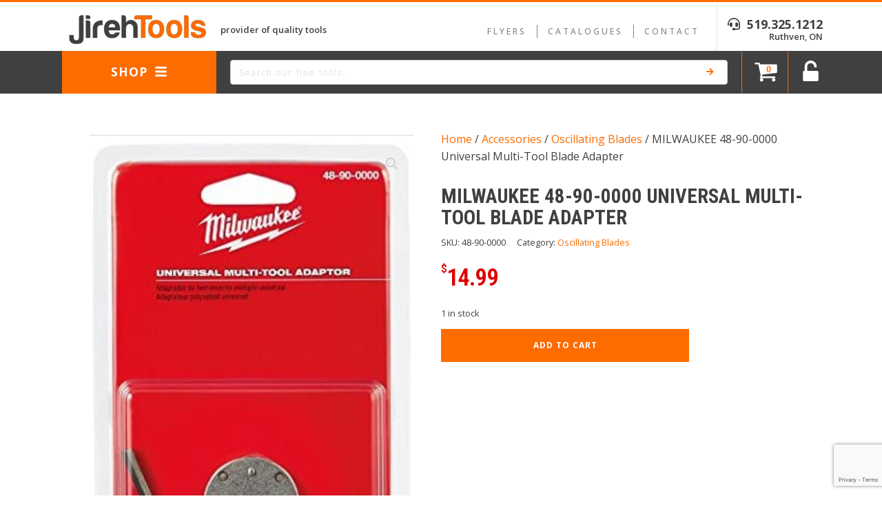

--- FILE ---
content_type: text/html; charset=UTF-8
request_url: https://jirehtools.ca/product/milwaukee-universal-multi-tool-blade-adapter/
body_size: 21374
content:
<!DOCTYPE html>
<html lang="en-US" >
<head>
<meta charset="UTF-8">
<meta name="viewport" content="width=device-width, initial-scale=1.0">
<!-- WP_HEAD() START -->
<link rel="preload" as="style" href="https://fonts.googleapis.com/css?family=Open+Sans:100,200,300,400,500,600,700,800,900|Open+Sans:100,200,300,400,500,600,700,800,900|Roboto+Condensed:100,200,300,400,500,600,700,800,900|Roboto+Condensed:100,200,300,400,500,600,700,800,900" >
<link rel="stylesheet" href="https://fonts.googleapis.com/css?family=Open+Sans:100,200,300,400,500,600,700,800,900|Open+Sans:100,200,300,400,500,600,700,800,900|Roboto+Condensed:100,200,300,400,500,600,700,800,900|Roboto+Condensed:100,200,300,400,500,600,700,800,900">
<meta name='robots' content='index, follow, max-image-preview:large, max-snippet:-1, max-video-preview:-1' />

	<!-- This site is optimized with the Yoast SEO plugin v26.5 - https://yoast.com/wordpress/plugins/seo/ -->
	<title>MILWAUKEE 48-90-0000 Universal Multi-Tool Blade Adapter - Jireh Tools</title>
	<meta name="description" content="Adapters allow oscillating tools of one brand to accept attachments of another brand. These washer-like fittings connect to the spindle or mounting" />
	<link rel="canonical" href="https://jirehtools.ca/product/milwaukee-universal-multi-tool-blade-adapter/" />
	<meta property="og:locale" content="en_US" />
	<meta property="og:type" content="article" />
	<meta property="og:title" content="MILWAUKEE 48-90-0000 Universal Multi-Tool Blade Adapter - Jireh Tools" />
	<meta property="og:description" content="Adapters allow oscillating tools of one brand to accept attachments of another brand. These washer-like fittings connect to the spindle or mounting" />
	<meta property="og:url" content="https://jirehtools.ca/product/milwaukee-universal-multi-tool-blade-adapter/" />
	<meta property="og:site_name" content="Jireh Tools" />
	<meta property="article:modified_time" content="2025-09-30T20:25:40+00:00" />
	<meta property="og:image" content="https://images.jirehtools.ca/images/2022/05/48-90-0000-0.jpeg" />
	<meta property="og:image:width" content="308" />
	<meta property="og:image:height" content="500" />
	<meta property="og:image:type" content="image/jpeg" />
	<meta name="twitter:card" content="summary_large_image" />
	<script type="application/ld+json" class="yoast-schema-graph">{"@context":"https://schema.org","@graph":[{"@type":["WebPage","ItemPage"],"@id":"https://jirehtools.ca/product/milwaukee-universal-multi-tool-blade-adapter/","url":"https://jirehtools.ca/product/milwaukee-universal-multi-tool-blade-adapter/","name":"MILWAUKEE 48-90-0000 Universal Multi-Tool Blade Adapter - Jireh Tools","isPartOf":{"@id":"https://jirehtools.ca/#website"},"primaryImageOfPage":{"@id":"https://jirehtools.ca/product/milwaukee-universal-multi-tool-blade-adapter/#primaryimage"},"image":{"@id":"https://jirehtools.ca/product/milwaukee-universal-multi-tool-blade-adapter/#primaryimage"},"thumbnailUrl":"https://images.jirehtools.ca/images/2022/05/48-90-0000-0.jpeg","datePublished":"2022-03-18T17:02:10+00:00","dateModified":"2025-09-30T20:25:40+00:00","description":"Adapters allow oscillating tools of one brand to accept attachments of another brand. These washer-like fittings connect to the spindle or mounting","breadcrumb":{"@id":"https://jirehtools.ca/product/milwaukee-universal-multi-tool-blade-adapter/#breadcrumb"},"inLanguage":"en-US","potentialAction":[{"@type":"ReadAction","target":["https://jirehtools.ca/product/milwaukee-universal-multi-tool-blade-adapter/"]}]},{"@type":"ImageObject","inLanguage":"en-US","@id":"https://jirehtools.ca/product/milwaukee-universal-multi-tool-blade-adapter/#primaryimage","url":"https://images.jirehtools.ca/images/2022/05/48-90-0000-0.jpeg","contentUrl":"https://images.jirehtools.ca/images/2022/05/48-90-0000-0.jpeg","width":308,"height":500},{"@type":"BreadcrumbList","@id":"https://jirehtools.ca/product/milwaukee-universal-multi-tool-blade-adapter/#breadcrumb","itemListElement":[{"@type":"ListItem","position":1,"name":"Home","item":"https://jirehtools.ca/"},{"@type":"ListItem","position":2,"name":"Shop","item":"https://jirehtools.ca/shop/"},{"@type":"ListItem","position":3,"name":"MILWAUKEE 48-90-0000 Universal Multi-Tool Blade Adapter"}]},{"@type":"WebSite","@id":"https://jirehtools.ca/#website","url":"https://jirehtools.ca/","name":"Jireh Tools","description":"Provider of Quality Tools","potentialAction":[{"@type":"SearchAction","target":{"@type":"EntryPoint","urlTemplate":"https://jirehtools.ca/?s={search_term_string}"},"query-input":{"@type":"PropertyValueSpecification","valueRequired":true,"valueName":"search_term_string"}}],"inLanguage":"en-US"}]}</script>
	<!-- / Yoast SEO plugin. -->


<link rel='dns-prefetch' href='//www.google.com' />
<link rel='dns-prefetch' href='//use.fontawesome.com' />
<link rel='preconnect' href='//www.google-analytics.com' />
<link rel="alternate" type="application/rss+xml" title="Jireh Tools &raquo; MILWAUKEE 48-90-0000 Universal Multi-Tool Blade Adapter Comments Feed" href="https://jirehtools.ca/product/milwaukee-universal-multi-tool-blade-adapter/feed/" />
<link rel="alternate" title="oEmbed (JSON)" type="application/json+oembed" href="https://jirehtools.ca/wp-json/oembed/1.0/embed?url=https%3A%2F%2Fjirehtools.ca%2Fproduct%2Fmilwaukee-universal-multi-tool-blade-adapter%2F" />
<link rel="alternate" title="oEmbed (XML)" type="text/xml+oembed" href="https://jirehtools.ca/wp-json/oembed/1.0/embed?url=https%3A%2F%2Fjirehtools.ca%2Fproduct%2Fmilwaukee-universal-multi-tool-blade-adapter%2F&#038;format=xml" />
<style id='wp-img-auto-sizes-contain-inline-css' type='text/css'>
img:is([sizes=auto i],[sizes^="auto," i]){contain-intrinsic-size:3000px 1500px}
/*# sourceURL=wp-img-auto-sizes-contain-inline-css */
</style>

<link rel='stylesheet' id='woo-conditional-shipping-blocks-style-css' href='https://jirehtools.ca/wp-content/plugins/woo-conditional-shipping-pro/frontend/css/woo-conditional-shipping.css?ver=3.6.0.free' type='text/css' media='all' />
<link rel='stylesheet' id='address-autocomplete-billing-block-css' href='https://jirehtools.ca/wp-content/plugins/address-autocomplete/build/style-address-autocomplete-billing-block.css?ver=1.1.2' type='text/css' media='all' />
<link rel='stylesheet' id='address-autocomplete-shipping-block-css' href='https://jirehtools.ca/wp-content/plugins/address-autocomplete/build/style-address-autocomplete-shipping-block.css?ver=1.1.2' type='text/css' media='all' />
<link rel='stylesheet' id='wp-block-library-css' href='https://jirehtools.ca/wp-includes/css/dist/block-library/style.min.css?ver=6.9' type='text/css' media='all' />
<style id='global-styles-inline-css' type='text/css'>
:root{--wp--preset--aspect-ratio--square: 1;--wp--preset--aspect-ratio--4-3: 4/3;--wp--preset--aspect-ratio--3-4: 3/4;--wp--preset--aspect-ratio--3-2: 3/2;--wp--preset--aspect-ratio--2-3: 2/3;--wp--preset--aspect-ratio--16-9: 16/9;--wp--preset--aspect-ratio--9-16: 9/16;--wp--preset--color--black: #000000;--wp--preset--color--cyan-bluish-gray: #abb8c3;--wp--preset--color--white: #ffffff;--wp--preset--color--pale-pink: #f78da7;--wp--preset--color--vivid-red: #cf2e2e;--wp--preset--color--luminous-vivid-orange: #ff6900;--wp--preset--color--luminous-vivid-amber: #fcb900;--wp--preset--color--light-green-cyan: #7bdcb5;--wp--preset--color--vivid-green-cyan: #00d084;--wp--preset--color--pale-cyan-blue: #8ed1fc;--wp--preset--color--vivid-cyan-blue: #0693e3;--wp--preset--color--vivid-purple: #9b51e0;--wp--preset--gradient--vivid-cyan-blue-to-vivid-purple: linear-gradient(135deg,rgb(6,147,227) 0%,rgb(155,81,224) 100%);--wp--preset--gradient--light-green-cyan-to-vivid-green-cyan: linear-gradient(135deg,rgb(122,220,180) 0%,rgb(0,208,130) 100%);--wp--preset--gradient--luminous-vivid-amber-to-luminous-vivid-orange: linear-gradient(135deg,rgb(252,185,0) 0%,rgb(255,105,0) 100%);--wp--preset--gradient--luminous-vivid-orange-to-vivid-red: linear-gradient(135deg,rgb(255,105,0) 0%,rgb(207,46,46) 100%);--wp--preset--gradient--very-light-gray-to-cyan-bluish-gray: linear-gradient(135deg,rgb(238,238,238) 0%,rgb(169,184,195) 100%);--wp--preset--gradient--cool-to-warm-spectrum: linear-gradient(135deg,rgb(74,234,220) 0%,rgb(151,120,209) 20%,rgb(207,42,186) 40%,rgb(238,44,130) 60%,rgb(251,105,98) 80%,rgb(254,248,76) 100%);--wp--preset--gradient--blush-light-purple: linear-gradient(135deg,rgb(255,206,236) 0%,rgb(152,150,240) 100%);--wp--preset--gradient--blush-bordeaux: linear-gradient(135deg,rgb(254,205,165) 0%,rgb(254,45,45) 50%,rgb(107,0,62) 100%);--wp--preset--gradient--luminous-dusk: linear-gradient(135deg,rgb(255,203,112) 0%,rgb(199,81,192) 50%,rgb(65,88,208) 100%);--wp--preset--gradient--pale-ocean: linear-gradient(135deg,rgb(255,245,203) 0%,rgb(182,227,212) 50%,rgb(51,167,181) 100%);--wp--preset--gradient--electric-grass: linear-gradient(135deg,rgb(202,248,128) 0%,rgb(113,206,126) 100%);--wp--preset--gradient--midnight: linear-gradient(135deg,rgb(2,3,129) 0%,rgb(40,116,252) 100%);--wp--preset--font-size--small: 13px;--wp--preset--font-size--medium: 20px;--wp--preset--font-size--large: 36px;--wp--preset--font-size--x-large: 42px;--wp--preset--spacing--20: 0.44rem;--wp--preset--spacing--30: 0.67rem;--wp--preset--spacing--40: 1rem;--wp--preset--spacing--50: 1.5rem;--wp--preset--spacing--60: 2.25rem;--wp--preset--spacing--70: 3.38rem;--wp--preset--spacing--80: 5.06rem;--wp--preset--shadow--natural: 6px 6px 9px rgba(0, 0, 0, 0.2);--wp--preset--shadow--deep: 12px 12px 50px rgba(0, 0, 0, 0.4);--wp--preset--shadow--sharp: 6px 6px 0px rgba(0, 0, 0, 0.2);--wp--preset--shadow--outlined: 6px 6px 0px -3px rgb(255, 255, 255), 6px 6px rgb(0, 0, 0);--wp--preset--shadow--crisp: 6px 6px 0px rgb(0, 0, 0);}:where(.is-layout-flex){gap: 0.5em;}:where(.is-layout-grid){gap: 0.5em;}body .is-layout-flex{display: flex;}.is-layout-flex{flex-wrap: wrap;align-items: center;}.is-layout-flex > :is(*, div){margin: 0;}body .is-layout-grid{display: grid;}.is-layout-grid > :is(*, div){margin: 0;}:where(.wp-block-columns.is-layout-flex){gap: 2em;}:where(.wp-block-columns.is-layout-grid){gap: 2em;}:where(.wp-block-post-template.is-layout-flex){gap: 1.25em;}:where(.wp-block-post-template.is-layout-grid){gap: 1.25em;}.has-black-color{color: var(--wp--preset--color--black) !important;}.has-cyan-bluish-gray-color{color: var(--wp--preset--color--cyan-bluish-gray) !important;}.has-white-color{color: var(--wp--preset--color--white) !important;}.has-pale-pink-color{color: var(--wp--preset--color--pale-pink) !important;}.has-vivid-red-color{color: var(--wp--preset--color--vivid-red) !important;}.has-luminous-vivid-orange-color{color: var(--wp--preset--color--luminous-vivid-orange) !important;}.has-luminous-vivid-amber-color{color: var(--wp--preset--color--luminous-vivid-amber) !important;}.has-light-green-cyan-color{color: var(--wp--preset--color--light-green-cyan) !important;}.has-vivid-green-cyan-color{color: var(--wp--preset--color--vivid-green-cyan) !important;}.has-pale-cyan-blue-color{color: var(--wp--preset--color--pale-cyan-blue) !important;}.has-vivid-cyan-blue-color{color: var(--wp--preset--color--vivid-cyan-blue) !important;}.has-vivid-purple-color{color: var(--wp--preset--color--vivid-purple) !important;}.has-black-background-color{background-color: var(--wp--preset--color--black) !important;}.has-cyan-bluish-gray-background-color{background-color: var(--wp--preset--color--cyan-bluish-gray) !important;}.has-white-background-color{background-color: var(--wp--preset--color--white) !important;}.has-pale-pink-background-color{background-color: var(--wp--preset--color--pale-pink) !important;}.has-vivid-red-background-color{background-color: var(--wp--preset--color--vivid-red) !important;}.has-luminous-vivid-orange-background-color{background-color: var(--wp--preset--color--luminous-vivid-orange) !important;}.has-luminous-vivid-amber-background-color{background-color: var(--wp--preset--color--luminous-vivid-amber) !important;}.has-light-green-cyan-background-color{background-color: var(--wp--preset--color--light-green-cyan) !important;}.has-vivid-green-cyan-background-color{background-color: var(--wp--preset--color--vivid-green-cyan) !important;}.has-pale-cyan-blue-background-color{background-color: var(--wp--preset--color--pale-cyan-blue) !important;}.has-vivid-cyan-blue-background-color{background-color: var(--wp--preset--color--vivid-cyan-blue) !important;}.has-vivid-purple-background-color{background-color: var(--wp--preset--color--vivid-purple) !important;}.has-black-border-color{border-color: var(--wp--preset--color--black) !important;}.has-cyan-bluish-gray-border-color{border-color: var(--wp--preset--color--cyan-bluish-gray) !important;}.has-white-border-color{border-color: var(--wp--preset--color--white) !important;}.has-pale-pink-border-color{border-color: var(--wp--preset--color--pale-pink) !important;}.has-vivid-red-border-color{border-color: var(--wp--preset--color--vivid-red) !important;}.has-luminous-vivid-orange-border-color{border-color: var(--wp--preset--color--luminous-vivid-orange) !important;}.has-luminous-vivid-amber-border-color{border-color: var(--wp--preset--color--luminous-vivid-amber) !important;}.has-light-green-cyan-border-color{border-color: var(--wp--preset--color--light-green-cyan) !important;}.has-vivid-green-cyan-border-color{border-color: var(--wp--preset--color--vivid-green-cyan) !important;}.has-pale-cyan-blue-border-color{border-color: var(--wp--preset--color--pale-cyan-blue) !important;}.has-vivid-cyan-blue-border-color{border-color: var(--wp--preset--color--vivid-cyan-blue) !important;}.has-vivid-purple-border-color{border-color: var(--wp--preset--color--vivid-purple) !important;}.has-vivid-cyan-blue-to-vivid-purple-gradient-background{background: var(--wp--preset--gradient--vivid-cyan-blue-to-vivid-purple) !important;}.has-light-green-cyan-to-vivid-green-cyan-gradient-background{background: var(--wp--preset--gradient--light-green-cyan-to-vivid-green-cyan) !important;}.has-luminous-vivid-amber-to-luminous-vivid-orange-gradient-background{background: var(--wp--preset--gradient--luminous-vivid-amber-to-luminous-vivid-orange) !important;}.has-luminous-vivid-orange-to-vivid-red-gradient-background{background: var(--wp--preset--gradient--luminous-vivid-orange-to-vivid-red) !important;}.has-very-light-gray-to-cyan-bluish-gray-gradient-background{background: var(--wp--preset--gradient--very-light-gray-to-cyan-bluish-gray) !important;}.has-cool-to-warm-spectrum-gradient-background{background: var(--wp--preset--gradient--cool-to-warm-spectrum) !important;}.has-blush-light-purple-gradient-background{background: var(--wp--preset--gradient--blush-light-purple) !important;}.has-blush-bordeaux-gradient-background{background: var(--wp--preset--gradient--blush-bordeaux) !important;}.has-luminous-dusk-gradient-background{background: var(--wp--preset--gradient--luminous-dusk) !important;}.has-pale-ocean-gradient-background{background: var(--wp--preset--gradient--pale-ocean) !important;}.has-electric-grass-gradient-background{background: var(--wp--preset--gradient--electric-grass) !important;}.has-midnight-gradient-background{background: var(--wp--preset--gradient--midnight) !important;}.has-small-font-size{font-size: var(--wp--preset--font-size--small) !important;}.has-medium-font-size{font-size: var(--wp--preset--font-size--medium) !important;}.has-large-font-size{font-size: var(--wp--preset--font-size--large) !important;}.has-x-large-font-size{font-size: var(--wp--preset--font-size--x-large) !important;}
/*# sourceURL=global-styles-inline-css */
</style>

<style id='classic-theme-styles-inline-css' type='text/css'>
/*! This file is auto-generated */
.wp-block-button__link{color:#fff;background-color:#32373c;border-radius:9999px;box-shadow:none;text-decoration:none;padding:calc(.667em + 2px) calc(1.333em + 2px);font-size:1.125em}.wp-block-file__button{background:#32373c;color:#fff;text-decoration:none}
/*# sourceURL=/wp-includes/css/classic-themes.min.css */
</style>
<style id='font-awesome-svg-styles-default-inline-css' type='text/css'>
.svg-inline--fa {
  display: inline-block;
  height: 1em;
  overflow: visible;
  vertical-align: -.125em;
}
/*# sourceURL=font-awesome-svg-styles-default-inline-css */
</style>
<link rel='stylesheet' id='font-awesome-svg-styles-css' href='https://jirehtools.ca/wp-content/uploads/font-awesome/v5.15.4/css/svg-with-js.css' type='text/css' media='all' />
<style id='font-awesome-svg-styles-inline-css' type='text/css'>
   .wp-block-font-awesome-icon svg::before,
   .wp-rich-text-font-awesome-icon svg::before {content: unset;}
/*# sourceURL=font-awesome-svg-styles-inline-css */
</style>
<link rel='stylesheet' id='imapp-pricing-css' href='https://jirehtools.ca/wp-content/plugins/imapp-pricing/public/css/imapp-pricing-public.css?ver=1.0.0' type='text/css' media='all' />
<link rel='stylesheet' id='oxygen-css' href='https://jirehtools.ca/wp-content/plugins/oxygen/component-framework/oxygen.css?ver=4.9.3' type='text/css' media='all' />
<link rel='stylesheet' id='core-sss-css' href='https://jirehtools.ca/wp-content/plugins/oxy-ninja/public/css/core-sss.min.css?ver=3.5.3' type='text/css' media='all' />
<link rel='stylesheet' id='photoswipe-css' href='https://jirehtools.ca/wp-content/plugins/woocommerce/assets/css/photoswipe/photoswipe.min.css?ver=10.3.6' type='text/css' media='all' />
<link rel='stylesheet' id='photoswipe-default-skin-css' href='https://jirehtools.ca/wp-content/plugins/woocommerce/assets/css/photoswipe/default-skin/default-skin.min.css?ver=10.3.6' type='text/css' media='all' />
<link rel='stylesheet' id='woocommerce-layout-css' href='https://jirehtools.ca/wp-content/plugins/woocommerce/assets/css/woocommerce-layout.css?ver=10.3.6' type='text/css' media='all' />
<link rel='stylesheet' id='woocommerce-smallscreen-css' href='https://jirehtools.ca/wp-content/plugins/woocommerce/assets/css/woocommerce-smallscreen.css?ver=10.3.6' type='text/css' media='only screen and (max-width: 768px)' />
<link rel='stylesheet' id='woocommerce-general-css' href='https://jirehtools.ca/wp-content/plugins/woocommerce/assets/css/woocommerce.css?ver=10.3.6' type='text/css' media='all' />
<style id='woocommerce-inline-inline-css' type='text/css'>
.woocommerce form .form-row .required { visibility: visible; }
/*# sourceURL=woocommerce-inline-inline-css */
</style>
<style id='wpgb-head-inline-css' type='text/css'>
.wp-grid-builder:not(.wpgb-template),.wpgb-facet{opacity:0.01}.wpgb-facet fieldset{margin:0;padding:0;border:none;outline:none;box-shadow:none}.wpgb-facet fieldset:last-child{margin-bottom:40px;}.wpgb-facet fieldset legend.wpgb-sr-only{height:1px;width:1px}
/*# sourceURL=wpgb-head-inline-css */
</style>
<link rel='stylesheet' id='splide-css' href='https://jirehtools.ca/wp-content/plugins/oxy-ninja/public/css/splide.min.css?ver=4.0.14' type='text/css' media='all' />
<link rel='stylesheet' id='woo_conditional_shipping_css-css' href='https://jirehtools.ca/wp-content/plugins/woo-conditional-shipping-pro/includes/frontend/../../frontend/css/woo-conditional-shipping.css?ver=3.6.0.free' type='text/css' media='all' />
<link rel='stylesheet' id='font-awesome-official-css' href='https://use.fontawesome.com/releases/v5.15.4/css/all.css' type='text/css' media='all' integrity="sha384-DyZ88mC6Up2uqS4h/KRgHuoeGwBcD4Ng9SiP4dIRy0EXTlnuz47vAwmeGwVChigm" crossorigin="anonymous" />
<link rel='stylesheet' id='flexible-shipping-free-shipping-css' href='https://jirehtools.ca/wp-content/plugins/flexible-shipping/assets/dist/css/free-shipping.css?ver=6.4.5.2' type='text/css' media='all' />
<link rel='stylesheet' id='forget-about-shortcode-buttons-css' href='https://jirehtools.ca/wp-content/plugins/forget-about-shortcode-buttons/public/css/button-styles.css?ver=2.1.3' type='text/css' media='all' />
<link rel='stylesheet' id='font-awesome-official-v4shim-css' href='https://use.fontawesome.com/releases/v5.15.4/css/v4-shims.css' type='text/css' media='all' integrity="sha384-Vq76wejb3QJM4nDatBa5rUOve+9gkegsjCebvV/9fvXlGWo4HCMR4cJZjjcF6Viv" crossorigin="anonymous" />
<style id='font-awesome-official-v4shim-inline-css' type='text/css'>
@font-face {
font-family: "FontAwesome";
font-display: block;
src: url("https://use.fontawesome.com/releases/v5.15.4/webfonts/fa-brands-400.eot"),
		url("https://use.fontawesome.com/releases/v5.15.4/webfonts/fa-brands-400.eot?#iefix") format("embedded-opentype"),
		url("https://use.fontawesome.com/releases/v5.15.4/webfonts/fa-brands-400.woff2") format("woff2"),
		url("https://use.fontawesome.com/releases/v5.15.4/webfonts/fa-brands-400.woff") format("woff"),
		url("https://use.fontawesome.com/releases/v5.15.4/webfonts/fa-brands-400.ttf") format("truetype"),
		url("https://use.fontawesome.com/releases/v5.15.4/webfonts/fa-brands-400.svg#fontawesome") format("svg");
}

@font-face {
font-family: "FontAwesome";
font-display: block;
src: url("https://use.fontawesome.com/releases/v5.15.4/webfonts/fa-solid-900.eot"),
		url("https://use.fontawesome.com/releases/v5.15.4/webfonts/fa-solid-900.eot?#iefix") format("embedded-opentype"),
		url("https://use.fontawesome.com/releases/v5.15.4/webfonts/fa-solid-900.woff2") format("woff2"),
		url("https://use.fontawesome.com/releases/v5.15.4/webfonts/fa-solid-900.woff") format("woff"),
		url("https://use.fontawesome.com/releases/v5.15.4/webfonts/fa-solid-900.ttf") format("truetype"),
		url("https://use.fontawesome.com/releases/v5.15.4/webfonts/fa-solid-900.svg#fontawesome") format("svg");
}

@font-face {
font-family: "FontAwesome";
font-display: block;
src: url("https://use.fontawesome.com/releases/v5.15.4/webfonts/fa-regular-400.eot"),
		url("https://use.fontawesome.com/releases/v5.15.4/webfonts/fa-regular-400.eot?#iefix") format("embedded-opentype"),
		url("https://use.fontawesome.com/releases/v5.15.4/webfonts/fa-regular-400.woff2") format("woff2"),
		url("https://use.fontawesome.com/releases/v5.15.4/webfonts/fa-regular-400.woff") format("woff"),
		url("https://use.fontawesome.com/releases/v5.15.4/webfonts/fa-regular-400.ttf") format("truetype"),
		url("https://use.fontawesome.com/releases/v5.15.4/webfonts/fa-regular-400.svg#fontawesome") format("svg");
unicode-range: U+F004-F005,U+F007,U+F017,U+F022,U+F024,U+F02E,U+F03E,U+F044,U+F057-F059,U+F06E,U+F070,U+F075,U+F07B-F07C,U+F080,U+F086,U+F089,U+F094,U+F09D,U+F0A0,U+F0A4-F0A7,U+F0C5,U+F0C7-F0C8,U+F0E0,U+F0EB,U+F0F3,U+F0F8,U+F0FE,U+F111,U+F118-F11A,U+F11C,U+F133,U+F144,U+F146,U+F14A,U+F14D-F14E,U+F150-F152,U+F15B-F15C,U+F164-F165,U+F185-F186,U+F191-F192,U+F1AD,U+F1C1-F1C9,U+F1CD,U+F1D8,U+F1E3,U+F1EA,U+F1F6,U+F1F9,U+F20A,U+F247-F249,U+F24D,U+F254-F25B,U+F25D,U+F267,U+F271-F274,U+F279,U+F28B,U+F28D,U+F2B5-F2B6,U+F2B9,U+F2BB,U+F2BD,U+F2C1-F2C2,U+F2D0,U+F2D2,U+F2DC,U+F2ED,U+F328,U+F358-F35B,U+F3A5,U+F3D1,U+F410,U+F4AD;
}
/*# sourceURL=font-awesome-official-v4shim-inline-css */
</style>
<script type="text/javascript" src="https://jirehtools.ca/wp-includes/js/jquery/jquery.min.js?ver=3.7.1" id="jquery-core-js"></script>
<script type="text/javascript" id="imapp-pricing-js-extra">
/* <![CDATA[ */
var wp_ajax = {"ajax_url":"https://jirehtools.ca/wp-admin/admin-ajax.php","_nonce":"a8a6f98ea5"};
//# sourceURL=imapp-pricing-js-extra
/* ]]> */
</script>
<script type="text/javascript" src="https://jirehtools.ca/wp-content/plugins/imapp-pricing/public/js/imapp-pricing-public.js?ver=1.0.0" id="imapp-pricing-js"></script>
<script type="text/javascript" src="https://jirehtools.ca/wp-content/plugins/woocommerce/assets/js/jquery-blockui/jquery.blockUI.min.js?ver=2.7.0-wc.10.3.6" id="wc-jquery-blockui-js" defer="defer" data-wp-strategy="defer"></script>
<script type="text/javascript" id="wc-add-to-cart-js-extra">
/* <![CDATA[ */
var wc_add_to_cart_params = {"ajax_url":"/wp-admin/admin-ajax.php","wc_ajax_url":"/?wc-ajax=%%endpoint%%","i18n_view_cart":"View cart","cart_url":"https://jirehtools.ca/cart/","is_cart":"","cart_redirect_after_add":"no"};
//# sourceURL=wc-add-to-cart-js-extra
/* ]]> */
</script>
<script type="text/javascript" src="https://jirehtools.ca/wp-content/plugins/woocommerce/assets/js/frontend/add-to-cart.min.js?ver=10.3.6" id="wc-add-to-cart-js" defer="defer" data-wp-strategy="defer"></script>
<script type="text/javascript" src="https://jirehtools.ca/wp-content/plugins/woocommerce/assets/js/zoom/jquery.zoom.min.js?ver=1.7.21-wc.10.3.6" id="wc-zoom-js" defer="defer" data-wp-strategy="defer"></script>
<script type="text/javascript" src="https://jirehtools.ca/wp-content/plugins/woocommerce/assets/js/flexslider/jquery.flexslider.min.js?ver=2.7.2-wc.10.3.6" id="wc-flexslider-js" defer="defer" data-wp-strategy="defer"></script>
<script type="text/javascript" src="https://jirehtools.ca/wp-content/plugins/woocommerce/assets/js/photoswipe/photoswipe.min.js?ver=4.1.1-wc.10.3.6" id="wc-photoswipe-js" defer="defer" data-wp-strategy="defer"></script>
<script type="text/javascript" src="https://jirehtools.ca/wp-content/plugins/woocommerce/assets/js/photoswipe/photoswipe-ui-default.min.js?ver=4.1.1-wc.10.3.6" id="wc-photoswipe-ui-default-js" defer="defer" data-wp-strategy="defer"></script>
<script type="text/javascript" id="wc-single-product-js-extra">
/* <![CDATA[ */
var wc_single_product_params = {"i18n_required_rating_text":"Please select a rating","i18n_rating_options":["1 of 5 stars","2 of 5 stars","3 of 5 stars","4 of 5 stars","5 of 5 stars"],"i18n_product_gallery_trigger_text":"View full-screen image gallery","review_rating_required":"yes","flexslider":{"rtl":false,"animation":"slide","smoothHeight":true,"directionNav":false,"controlNav":"thumbnails","slideshow":false,"animationSpeed":500,"animationLoop":false,"allowOneSlide":false,"touch":false},"zoom_enabled":"1","zoom_options":[],"photoswipe_enabled":"1","photoswipe_options":{"shareEl":false,"closeOnScroll":false,"history":false,"hideAnimationDuration":0,"showAnimationDuration":0},"flexslider_enabled":"1"};
//# sourceURL=wc-single-product-js-extra
/* ]]> */
</script>
<script type="text/javascript" src="https://jirehtools.ca/wp-content/plugins/woocommerce/assets/js/frontend/single-product.min.js?ver=10.3.6" id="wc-single-product-js" defer="defer" data-wp-strategy="defer"></script>
<script type="text/javascript" src="https://jirehtools.ca/wp-content/plugins/woocommerce/assets/js/js-cookie/js.cookie.min.js?ver=2.1.4-wc.10.3.6" id="wc-js-cookie-js" defer="defer" data-wp-strategy="defer"></script>
<script type="text/javascript" id="woocommerce-js-extra">
/* <![CDATA[ */
var woocommerce_params = {"ajax_url":"/wp-admin/admin-ajax.php","wc_ajax_url":"/?wc-ajax=%%endpoint%%","i18n_password_show":"Show password","i18n_password_hide":"Hide password"};
//# sourceURL=woocommerce-js-extra
/* ]]> */
</script>
<script type="text/javascript" src="https://jirehtools.ca/wp-content/plugins/woocommerce/assets/js/frontend/woocommerce.min.js?ver=10.3.6" id="woocommerce-js" defer="defer" data-wp-strategy="defer"></script>
<script type="text/javascript" src="https://jirehtools.ca/wp-content/plugins/oxy-ninja/public/js/splide/splide.min.js?ver=4.0.14" id="splide-js"></script>
<script type="text/javascript" src="https://jirehtools.ca/wp-content/plugins/oxy-ninja/public/js/splide/splide-extension-auto-scroll.min.js?ver=0.5.2" id="splide-autoscroll-js"></script>
<script type="text/javascript" id="woo-conditional-shipping-js-js-extra">
/* <![CDATA[ */
var conditional_shipping_settings = {"trigger_fields":[]};
//# sourceURL=woo-conditional-shipping-js-js-extra
/* ]]> */
</script>
<script type="text/javascript" src="https://jirehtools.ca/wp-content/plugins/woo-conditional-shipping-pro/includes/frontend/../../frontend/js/woo-conditional-shipping.js?ver=3.6.0.free" id="woo-conditional-shipping-js-js"></script>
<link rel="https://api.w.org/" href="https://jirehtools.ca/wp-json/" /><link rel="alternate" title="JSON" type="application/json" href="https://jirehtools.ca/wp-json/wp/v2/product/33712" /><link rel="EditURI" type="application/rsd+xml" title="RSD" href="https://jirehtools.ca/xmlrpc.php?rsd" />
<meta name="generator" content="WordPress 6.9" />
<meta name="generator" content="WooCommerce 10.3.6" />
<link rel='shortlink' href='https://jirehtools.ca/?p=33712' />
<script>  var el_i13_login_captcha=null; var el_i13_register_captcha=null; </script><noscript><style>.wp-grid-builder .wpgb-card.wpgb-card-hidden .wpgb-card-wrapper{opacity:1!important;visibility:visible!important;transform:none!important}.wpgb-facet {opacity:1!important;pointer-events:auto!important}.wpgb-facet *:not(.wpgb-pagination-facet){display:none}</style></noscript>	<noscript><style>.woocommerce-product-gallery{ opacity: 1 !important; }</style></noscript>
	<style>.oxygen-oxy-ou_countdown-oucd_timezone .select2-container--default .select2-selection--single .select2-selection__rendered{color: #fff!important;}</style><link rel="icon" href="https://images.jirehtools.ca/images/2022/04/cropped-Jireh-Tools-logo-icon-32x32.png" sizes="32x32" />
<link rel="icon" href="https://images.jirehtools.ca/images/2022/04/cropped-Jireh-Tools-logo-icon-192x192.png" sizes="192x192" />
<link rel="apple-touch-icon" href="https://images.jirehtools.ca/images/2022/04/cropped-Jireh-Tools-logo-icon-180x180.png" />
<meta name="msapplication-TileImage" content="https://images.jirehtools.ca/images/2022/04/cropped-Jireh-Tools-logo-icon-270x270.png" />
<link rel='stylesheet' id='oxygen-cache-53151-css' href='//jirehtools.ca/wp-content/uploads/oxygen/css/53151.css?cache=1741189109&#038;ver=6.9' type='text/css' media='all' />
<link rel='stylesheet' id='oxygen-cache-53180-css' href='//jirehtools.ca/wp-content/uploads/oxygen/css/53180.css?cache=1741186993&#038;ver=6.9' type='text/css' media='all' />
<link rel='stylesheet' id='oxygen-universal-styles-css' href='//jirehtools.ca/wp-content/uploads/oxygen/css/universal.css?cache=1764621538&#038;ver=6.9' type='text/css' media='all' />
<!-- END OF WP_HEAD() -->
<link rel='stylesheet' id='wp-components-css' href='https://jirehtools.ca/wp-includes/css/dist/components/style.min.css?ver=6.9' type='text/css' media='all' />
<link rel='stylesheet' id='wc-nmi-blocks-checkout-style-css' href='https://jirehtools.ca/wp-content/plugins/woocommerce-gateway-nmi/build/style-index.css?ver=85632d10a61db980ecad' type='text/css' media='all' />
<link rel='stylesheet' id='wc-nmi-echeck-blocks-checkout-style-css' href='https://jirehtools.ca/wp-content/plugins/woocommerce-gateway-nmi/build/style-index.css?ver=85632d10a61db980ecad' type='text/css' media='all' />
<link rel='stylesheet' id='wc-blocks-style-css' href='https://jirehtools.ca/wp-content/plugins/woocommerce/assets/client/blocks/wc-blocks.css?ver=wc-10.3.6' type='text/css' media='all' />
<link rel='stylesheet' id='oxygen-aos-css' href='https://jirehtools.ca/wp-content/plugins/oxygen/component-framework/vendor/aos/aos.css?ver=6.9' type='text/css' media='all' />
</head>
<body class="wp-singular product-template-default single single-product postid-33712 wp-theme-oxygen-is-not-a-theme  wp-embed-responsive theme-oxygen-is-not-a-theme oxygen-body woocommerce woocommerce-page woocommerce-no-js" >




						<section id="section-18-53151" class=" ct-section" ><div class="ct-section-inner-wrap"><div id="new_columns-20-53151" class="ct-new-columns" ><div id="div_block-21-53151" class="ct-div-block" ><a id="header-logo" class="ct-link" href="https://jirehtools.ca/"   ><img  id="image-23-53151" alt="" src="https://images.jirehtools.ca/images/2022/04/Jireh-Tools-Logo2.jpg" class="ct-image"/></a><div id="text_block-155-53151" class="ct-text-block" >provider of quality tools</div></div><div id="div_block-22-53151" class="ct-div-block" >
		<div id="-burger-trigger-111-53151" class="oxy-burger-trigger " ><button aria-label="Open menu" data-touch="click"  class="hamburger hamburger--slider " type="button"><span class="hamburger-box"><span class="hamburger-inner"></span></span></button></div>

		
		<div id="main-nav" class="oxy-pro-menu " ><div class="oxy-pro-menu-mobile-open-icon " data-off-canvas-alignment=""><svg id="main-nav-open-icon"><use xlink:href="#FontAwesomeicon-ellipsis-v"></use></svg>Menu</div>

                
        <div class="oxy-pro-menu-container  oxy-pro-menu-dropdown-links-visible-on-mobile oxy-pro-menu-dropdown-links-toggle oxy-pro-menu-show-dropdown" data-aos-duration="400" 

             data-oxy-pro-menu-dropdown-animation="fade-up"
             data-oxy-pro-menu-dropdown-animation-duration="0.4"
             data-entire-parent-toggles-dropdown="true"

             
                          data-oxy-pro-menu-dropdown-animation-duration="0.4"
             
                          data-oxy-pro-menu-dropdown-links-on-mobile="toggle">
             
            <div class="menu-main-container"><ul id="menu-main" class="oxy-pro-menu-list"><li id="menu-item-230965" class="menu-item menu-item-type-post_type menu-item-object-page menu-item-230965"><a href="https://jirehtools.ca/flyers/">Flyers</a></li>
<li id="menu-item-230948" class="menu-item menu-item-type-post_type menu-item-object-page menu-item-230948"><a href="https://jirehtools.ca/catalogues/">Catalogues</a></li>
<li id="menu-item-230949" class="menu-item menu-item-type-post_type menu-item-object-page menu-item-230949"><a href="https://jirehtools.ca/contact/">Contact</a></li>
</ul></div>
            <div class="oxy-pro-menu-mobile-close-icon"><svg id="svg-main-nav"><use xlink:href="#FontAwesomeicon-close"></use></svg>close</div>

        </div>

        </div>

		<script type="text/javascript">
			jQuery('#main-nav .oxy-pro-menu-show-dropdown .menu-item-has-children > a', 'body').each(function(){
                jQuery(this).append('<div class="oxy-pro-menu-dropdown-icon-click-area"><svg class="oxy-pro-menu-dropdown-icon"><use xlink:href="#FontAwesomeicon-arrow-circle-o-down"></use></svg></div>');
            });
            jQuery('#main-nav .oxy-pro-menu-show-dropdown .menu-item:not(.menu-item-has-children) > a', 'body').each(function(){
                jQuery(this).append('<div class="oxy-pro-menu-dropdown-icon-click-area"></div>');
            });			</script><div id="div_block-157-53151" class="ct-div-block" ><a id="link-120-53151" class="ct-link" href="tel:5193251212" target="_self"  ><div id="fancy_icon-121-53151" class="ct-fancy-icon" ><svg id="svg-fancy_icon-121-53151"><use xlink:href="#testicon-headset-solid"></use></svg></div><div id="text_block-122-53151" class="ct-text-block" >519.325.1212</div></a><div id="text_block-123-53151" class="ct-text-block" >Ruthven, ON</div></div></div></div></div></section><section id="section-40-53151" class=" ct-section" ><div class="ct-section-inner-wrap"><div id="div_block-57-53151" class="ct-div-block" >
		<div id="-pro-menu-55-53151" class="oxy-pro-menu " ><div class="oxy-pro-menu-mobile-open-icon " data-off-canvas-alignment=""><svg id="-pro-menu-55-53151-open-icon"><use xlink:href="#FontAwesomeicon-ellipsis-v"></use></svg>Menu</div>

                
        <div class="oxy-pro-menu-container  oxy-pro-menu-dropdown-links-visible-on-mobile oxy-pro-menu-dropdown-links-toggle oxy-pro-menu-show-dropdown" data-aos-duration="400" 

             data-oxy-pro-menu-dropdown-animation="fade-down"
             data-oxy-pro-menu-dropdown-animation-duration="0.4"
             data-entire-parent-toggles-dropdown="true"

             
                          data-oxy-pro-menu-dropdown-animation-duration="0.4"
             
                          data-oxy-pro-menu-dropdown-links-on-mobile="toggle">
             
            <div class="menu-shop-menu-container"><ul id="menu-shop-menu" class="oxy-pro-menu-list"><li id="menu-item-122482" class="menu-item menu-item-type-post_type menu-item-object-page menu-item-has-children current_page_parent menu-item-122482"><a href="https://jirehtools.ca/shop/">Shop</a>
<ul class="sub-menu">
	<li id="menu-item-1507665" class="menu-item menu-item-type-post_type menu-item-object-page menu-item-1507665"><a href="https://jirehtools.ca/brands/">Shop By Brand</a></li>
	<li id="menu-item-1491934" class="menu-item menu-item-type-custom menu-item-object-custom menu-item-1491934"><a href="https://jirehtools.ca/shop/?_on_sale=1">ON SALE</a></li>
	<li id="menu-item-203813" class="menu-item menu-item-type-taxonomy menu-item-object-product_cat current-product-ancestor menu-item-203813"><a href="https://jirehtools.ca/product-category/accessories/">Accessories</a></li>
	<li id="menu-item-203846" class="menu-item menu-item-type-taxonomy menu-item-object-product_cat menu-item-203846"><a href="https://jirehtools.ca/product-category/air-tools-accessories/">Air Tools &amp; Accessories</a></li>
	<li id="menu-item-203855" class="menu-item menu-item-type-taxonomy menu-item-object-product_cat menu-item-203855"><a href="https://jirehtools.ca/product-category/construction-materials-supplies/">Construction Materials</a></li>
	<li id="menu-item-203865" class="menu-item menu-item-type-taxonomy menu-item-object-product_cat menu-item-203865"><a href="https://jirehtools.ca/product-category/equipment-machinery/">Equipment &amp; Machinery</a></li>
	<li id="menu-item-203873" class="menu-item menu-item-type-taxonomy menu-item-object-product_cat menu-item-203873"><a href="https://jirehtools.ca/product-category/fasteners/">Fasteners</a></li>
	<li id="menu-item-203883" class="menu-item menu-item-type-taxonomy menu-item-object-product_cat menu-item-203883"><a href="https://jirehtools.ca/product-category/hand-tools/">Hand Tools</a></li>
	<li id="menu-item-203893" class="menu-item menu-item-type-taxonomy menu-item-object-product_cat menu-item-203893"><a href="https://jirehtools.ca/product-category/lasers-ldm/">Lasers &amp; LDM</a></li>
	<li id="menu-item-203899" class="menu-item menu-item-type-taxonomy menu-item-object-product_cat menu-item-203899"><a href="https://jirehtools.ca/product-category/lighting/">Lighting</a></li>
	<li id="menu-item-203913" class="menu-item menu-item-type-taxonomy menu-item-object-product_cat menu-item-203913"><a href="https://jirehtools.ca/product-category/powertools/">PowerTools</a></li>
	<li id="menu-item-203921" class="menu-item menu-item-type-taxonomy menu-item-object-product_cat menu-item-203921"><a href="https://jirehtools.ca/product-category/safety/">Safety</a></li>
	<li id="menu-item-203927" class="menu-item menu-item-type-taxonomy menu-item-object-product_cat menu-item-203927"><a href="https://jirehtools.ca/product-category/storage/">Storage</a></li>
	<li id="menu-item-203935" class="menu-item menu-item-type-taxonomy menu-item-object-product_cat menu-item-203935"><a href="https://jirehtools.ca/product-category/supplies/">Supplies</a></li>
	<li id="menu-item-203941" class="menu-item menu-item-type-taxonomy menu-item-object-product_cat menu-item-203941"><a href="https://jirehtools.ca/product-category/welding/">Welding</a></li>
	<li id="menu-item-203950" class="menu-item menu-item-type-taxonomy menu-item-object-product_cat menu-item-203950"><a href="https://jirehtools.ca/product-category/accessories/other/">Other</a></li>
	<li id="menu-item-203958" class="menu-item menu-item-type-taxonomy menu-item-object-product_cat menu-item-203958"><a href="https://jirehtools.ca/product-category/parts/">Parts</a></li>
</ul>
</li>
</ul></div>
            <div class="oxy-pro-menu-mobile-close-icon"><svg id="svg--pro-menu-55-53151"><use xlink:href="#FontAwesomeicon-close"></use></svg>close</div>

        </div>

        </div>

		<script type="text/javascript">
			jQuery('#-pro-menu-55-53151 .oxy-pro-menu-show-dropdown .menu-item-has-children > a', 'body').each(function(){
                jQuery(this).append('<div class="oxy-pro-menu-dropdown-icon-click-area"><svg class="oxy-pro-menu-dropdown-icon"><use xlink:href="#FontAwesomeicon-bars"></use></svg></div>');
            });
            jQuery('#-pro-menu-55-53151 .oxy-pro-menu-show-dropdown .menu-item:not(.menu-item-has-children) > a', 'body').each(function(){
                jQuery(this).append('<div class="oxy-pro-menu-dropdown-icon-click-area"></div>');
            });			</script></div><div id="div_block-48-53151" class="ct-div-block" ><div id="code_block-49-53151" class="ct-code-block" ><form role="search" method="get" class="search-form" action="https://jirehtools.ca/">
	<input type="search"  class="search-field" placeholder="Search our fine tools..." value="" name="s" />
	<button type="submit" class="search-submit"><i class="fas fa-arrow-right"></i></button>
</form></div></div><div id="link-50-53151" class="ct-div-block header-icon-btn" >
		<div id="-cart-counter-104-53151" class="oxy-cart-counter " ><button aria-expanded="false" aria-controls=dropdown-cart-counter-104-53151" aria-label="Cart" tabindex=0 class="oxy-cart-counter_icon_count" data-hover="disable" data-reveal ><span class="oxy-cart-counter_icon"><svg class="oxy-cart-counter_icon_svg" id="cart-cart-counter-104-53151-icon"><use xlink:href="#FontAwesomeicon-shopping-cart"></use></svg></span><span class="oxy-cart-counter_count "><span class="oxy-cart-counter_number"></span></span></button><div class="oxy-cart-counter_inner_content oxy-inner-content" id="dropdown-cart-counter-104-53151">
		<div id="-mini-cart-106-53151" class="oxy-mini-cart woocommerce" > 
            
            <div class="widget_shopping_cart_content">
            

	<p class="woocommerce-mini-cart__empty-message">No products in the cart.</p>


            </div>
            
            </div>

		</div></div>

		</div><a id="link-52-53151" class="ct-link header-icon-btn" href="https://www.jirehtools.ca/my-account"   ><div id="fancy_icon-53-53151" class="ct-fancy-icon" ><svg id="svg-fancy_icon-53-53151"><use xlink:href="#FontAwesomeicon-unlock-alt"></use></svg></div></a></div></section><section id="section-2-53180" class=" ct-section" ><div class="ct-section-inner-wrap"><div id="new_columns-7-53180" class="ct-new-columns" ><div id="div_block-9-53180" class="ct-div-block product" >
		<div id="-product-images-11-53180" class="oxy-product-images oxy-woo-element" ><div class="woocommerce-product-gallery woocommerce-product-gallery--with-images woocommerce-product-gallery--columns-4 images" data-columns="4" style="opacity: 0; transition: opacity .25s ease-in-out;">
	<div class="woocommerce-product-gallery__wrapper">
		<div data-thumb="https://images.jirehtools.ca/images/2022/05/48-90-0000-0-100x100.jpeg" data-thumb-alt="MILWAUKEE 48-90-0000 Universal Multi-Tool Blade Adapter" data-thumb-srcset="https://images.jirehtools.ca/images/2022/05/48-90-0000-0-100x100.jpeg 100w, https://images.jirehtools.ca/images/2022/05/48-90-0000-0-150x150.jpeg 150w, https://images.jirehtools.ca/images/2022/05/48-90-0000-0-300x300.jpeg 300w"  data-thumb-sizes="(max-width: 100px) 100vw, 100px" class="woocommerce-product-gallery__image"><a href="https://images.jirehtools.ca/images/2022/05/48-90-0000-0.jpeg"><img width="308" height="500" src="https://images.jirehtools.ca/images/2022/05/48-90-0000-0.jpeg" class="wp-post-image" alt="MILWAUKEE 48-90-0000 Universal Multi-Tool Blade Adapter" data-caption="" data-src="https://images.jirehtools.ca/images/2022/05/48-90-0000-0.jpeg" data-large_image="https://images.jirehtools.ca/images/2022/05/48-90-0000-0.jpeg" data-large_image_width="308" data-large_image_height="500" decoding="async" loading="lazy" srcset="https://images.jirehtools.ca/images/2022/05/48-90-0000-0.jpeg 308w, https://images.jirehtools.ca/images/2022/05/48-90-0000-0-185x300.jpeg 185w" sizes="auto, (max-width: 308px) 100vw, 308px" /></a></div>	</div>
</div>
</div>

		</div><div id="div_block-10-53180" class="ct-div-block" >
		<div id="-breadcrumb-4-53180" class="oxy-breadcrumb oxy-woo-element" ><nav class="woocommerce-breadcrumb" aria-label="Breadcrumb"><a href="https://jirehtools.ca">Home</a>&nbsp;&#47;&nbsp;<a href="https://jirehtools.ca/product-category/accessories/">Accessories</a>&nbsp;&#47;&nbsp;<a href="https://jirehtools.ca/product-category/accessories/oscillating-blades/">Oscillating Blades</a>&nbsp;&#47;&nbsp;MILWAUKEE 48-90-0000 Universal Multi-Tool Blade Adapter</nav></div>

		<h1 id="headline-13-53180" class="ct-headline"><span id="span-14-53180" class="ct-span" >MILWAUKEE 48-90-0000 Universal Multi-Tool Blade Adapter</span></h1>
		<div id="-product-meta-16-53180" class="oxy-product-meta oxy-woo-element" ><div class="product_meta">

	
	
		<span class="sku_wrapper">SKU: <span class="sku">48-90-0000</span></span>

	
	<span class="posted_in">Category: <a href="https://jirehtools.ca/product-category/accessories/oscillating-blades/" rel="tag">Oscillating Blades</a></span>
	
	
</div>
</div>

		
		<div id="-product-price-17-53180" class="oxy-product-price oxy-woo-element" ><p class="price"><span class="woocommerce-Price-amount amount"><bdi><span class="woocommerce-Price-currencySymbol">&#36;</span>14.99</bdi></span></p>
</div>

		
		<div id="-product-cart-button-18-53180" class="oxy-product-cart-button oxy-woo-element" ><p class="stock in-stock">1 in stock</p>

	
	<form class="cart" action="https://jirehtools.ca/product/milwaukee-universal-multi-tool-blade-adapter/" method="post" enctype='multipart/form-data'>
		
		<div class="quantity">
		<label class="screen-reader-text" for="quantity_69326bae3379d">MILWAUKEE 48-90-0000 Universal Multi-Tool Blade Adapter quantity</label>
	<input
		type="hidden"
				id="quantity_69326bae3379d"
		class="input-text qty text"
		name="quantity"
		value="1"
		aria-label="Product quantity"
				min="1"
					max="1"
							step="1"
			placeholder=""
			inputmode="numeric"
			autocomplete="off"
			/>
	</div>

		<button type="submit" name="add-to-cart" value="33712" class="single_add_to_cart_button button alt">Add to cart</button>

			</form>

	
</div>

		</div></div><div id="div_block-73-53180" class="ct-div-block product" >
		<div id="-product-tabs-52-53180" class="oxy-product-tabs  oxy-woo-element" >
	<div class="woocommerce-tabs wc-tabs-wrapper">
		<ul class="tabs wc-tabs" role="tablist">
							<li role="presentation" class="description_tab" id="tab-title-description">
					<a href="#tab-description" role="tab" aria-controls="tab-description">
						Description					</a>
				</li>
							<li role="presentation" class="additional_information_tab" id="tab-title-additional_information">
					<a href="#tab-additional_information" role="tab" aria-controls="tab-additional_information">
						Additional information					</a>
				</li>
							<li role="presentation" class="reviews_tab" id="tab-title-reviews">
					<a href="#tab-reviews" role="tab" aria-controls="tab-reviews">
						Reviews (0)					</a>
				</li>
					</ul>
					<div class="woocommerce-Tabs-panel woocommerce-Tabs-panel--description panel entry-content wc-tab" id="tab-description" role="tabpanel" aria-labelledby="tab-title-description">
				
	<h2>Description</h2>

<p>Adapters allow oscillating tools of one brand to accept attachments of another brand. These washer-like fittings connect to the spindle or mounting interface of an oscillating tool so it can mate with blades that have a different connector type.</p>
			</div>
					<div class="woocommerce-Tabs-panel woocommerce-Tabs-panel--additional_information panel entry-content wc-tab" id="tab-additional_information" role="tabpanel" aria-labelledby="tab-title-additional_information">
				
	<h2>Additional information</h2>

<table class="woocommerce-product-attributes shop_attributes" aria-label="Product Details">
			<tr class="woocommerce-product-attributes-item woocommerce-product-attributes-item--weight">
			<th class="woocommerce-product-attributes-item__label" scope="row">Weight</th>
			<td class="woocommerce-product-attributes-item__value">1 lbs</td>
		</tr>
			<tr class="woocommerce-product-attributes-item woocommerce-product-attributes-item--dimensions">
			<th class="woocommerce-product-attributes-item__label" scope="row">Dimensions</th>
			<td class="woocommerce-product-attributes-item__value">7 &times; 3.62 &times; 0.75 in</td>
		</tr>
			<tr class="woocommerce-product-attributes-item woocommerce-product-attributes-item--attribute_pa_brand">
			<th class="woocommerce-product-attributes-item__label" scope="row">Brand</th>
			<td class="woocommerce-product-attributes-item__value"><p><a href="https://jirehtools.ca/brand/milwaukee-tool/" rel="tag">Milwaukee Tool</a></p>
</td>
		</tr>
	</table>
			</div>
					<div class="woocommerce-Tabs-panel woocommerce-Tabs-panel--reviews panel entry-content wc-tab" id="tab-reviews" role="tabpanel" aria-labelledby="tab-title-reviews">
				<div id="reviews" class="woocommerce-Reviews">
	<div id="comments">
		<h2 class="woocommerce-Reviews-title">
			Reviews		</h2>

					<p class="woocommerce-noreviews">There are no reviews yet.</p>
			</div>

			<p class="woocommerce-verification-required">Only logged in customers who have purchased this product may leave a review.</p>
	
	<div class="clear"></div>
</div>
			</div>
		
			</div>

</div>

		</div></div></section><section id="section-28-53180" class=" ct-section" ><div class="ct-section-inner-wrap"><h2 id="headline-40-53180" class="ct-headline">You might also be interested in...</h2><div id="_dynamic_list-21-53180" class="oxy-dynamic-list"><div id="div_block-23-53180-1" class="ct-div-block shop-horiz-border" data-id="div_block-23-53180"><div id="div_block-329-183-1" class="ct-div-block" data-id="div_block-329-183"><a id="link-316-183-1" class="ct-link" href="https://jirehtools.ca/product/milwaukee-49-25-1263-1-3-4-oscillating-blades-bi-metal-multi-material-3-pk/" target="_self" data-id="link-316-183"><img loading="lazy" id="image-41-183-1" alt="" src="https://images.jirehtools.ca/images/2025/12/49-25-1263-0.jpeg" class="ct-image product-image" srcset="https://images.jirehtools.ca/images/2025/12/49-25-1263-0.jpeg 1000w, https://images.jirehtools.ca/images/2025/12/49-25-1263-0-300x300.jpeg 300w, https://images.jirehtools.ca/images/2025/12/49-25-1263-0-150x150.jpeg 150w, https://images.jirehtools.ca/images/2025/12/49-25-1263-0-768x768.jpeg 768w, https://images.jirehtools.ca/images/2025/12/49-25-1263-0-600x600.jpeg 600w, https://images.jirehtools.ca/images/2025/12/49-25-1263-0-100x100.jpeg 100w" sizes="(max-width: 1000px) 100vw, 1000px" data-id="image-41-183"></a><div id="text_block-66-183-1" class="ct-text-block product-categories" data-id="text_block-66-183"><span id="span-5-192004-1" class="ct-span" data-id="span-5-192004"><a href="https://jirehtools.ca/product-category/accessories/oscillating-blades/" rel="tag">Oscillating Blades</a></span></div><a id="div_block-317-183-1" class="ct-link left-align" href="https://jirehtools.ca/product/milwaukee-49-25-1263-1-3-4-oscillating-blades-bi-metal-multi-material-3-pk/" target="_self" data-id="div_block-317-183"><div id="text_block-70-183-1" class="ct-text-block product-title" data-id="text_block-70-183"><span id="span-76-183-1" class="ct-span" data-id="span-76-183">MILWAUKEE 49-25-1263 1-3/4" Oscillating Blades Bi-metal, Multi-material 3 pk</span></div><div id="text_block-84-183-1" class="ct-text-block left-align product-sku" data-id="text_block-84-183"><span id="span-10-192004-1" class="ct-span" data-id="span-10-192004">49-25-1263</span></div></a>
		<div id="-product-price-261-183-1" class="oxy-product-price product-price oxy-woo-element" data-id="-product-price-261-183"><p class="price"><span class="woocommerce-Price-amount amount"><bdi><span class="woocommerce-Price-currencySymbol">$</span>48.99</bdi></span></p>
</div>

		
		<div id="-product-stock-19-192004-1" class="oxy-product-stock oxy-woo-element" data-id="-product-stock-19-192004"><p class="stock in-stock">8 in stock</p>
</div>

		<div id="div_block-16-192004-1" class="ct-div-block woocommerce" data-id="div_block-16-192004"><a id="" class="ct-link orange-border-btn" href="https://jirehtools.ca/product/milwaukee-49-25-1263-1-3-4-oscillating-blades-bi-metal-multi-material-3-pk/" data-id="663743" name="btnAtc"><div id="text_block-248-183-1" class="ct-text-block" data-id="text_block-248-183">View Details</div></a></div></div></div><div id="div_block-23-53180-2" class="ct-div-block shop-horiz-border" data-id="div_block-23-53180"><div id="div_block-329-183-2" class="ct-div-block" data-id="div_block-329-183"><a id="link-316-183-2" class="ct-link" href="https://jirehtools.ca/product/dewalt-oscillating-multi-material-blade/" target="_self" data-id="link-316-183"><img loading="lazy" id="image-41-183-2" alt="" src="https://images.jirehtools.ca/images/2025/08/DWA4214-0.jpeg" class="ct-image product-image" srcset="https://images.jirehtools.ca/images/2025/08/DWA4214-0.jpeg 530w, https://images.jirehtools.ca/images/2025/08/DWA4214-0-300x300.jpeg 300w, https://images.jirehtools.ca/images/2025/08/DWA4214-0-150x150.jpeg 150w, https://images.jirehtools.ca/images/2025/08/DWA4214-0-100x100.jpeg 100w" sizes="(max-width: 530px) 100vw, 530px" data-id="image-41-183"></a><div id="text_block-66-183-2" class="ct-text-block product-categories" data-id="text_block-66-183"><span id="span-5-192004-2" class="ct-span" data-id="span-5-192004"><a href="https://jirehtools.ca/product-category/accessories/oscillating-blades/" rel="tag">Oscillating Blades</a></span></div><a id="div_block-317-183-2" class="ct-link left-align" href="https://jirehtools.ca/product/dewalt-oscillating-multi-material-blade/" target="_self" data-id="div_block-317-183"><div id="text_block-70-183-2" class="ct-text-block product-title" data-id="text_block-70-183"><span id="span-76-183-2" class="ct-span" data-id="span-76-183">DEWALT DWA4214 Oscillating Multi-Material Blade</span></div><div id="text_block-84-183-2" class="ct-text-block left-align product-sku" data-id="text_block-84-183"><span id="span-10-192004-2" class="ct-span" data-id="span-10-192004">DWA4214</span></div></a>
		<div id="-product-price-261-183-2" class="oxy-product-price product-price oxy-woo-element" data-id="-product-price-261-183"><p class="price"><span class="woocommerce-Price-amount amount"><bdi><span class="woocommerce-Price-currencySymbol">$</span>24.99</bdi></span></p>
</div>

		
		<div id="-product-stock-19-192004-2" class="oxy-product-stock oxy-woo-element" data-id="-product-stock-19-192004"><p class="stock in-stock">4 in stock</p>
</div>

		<div id="div_block-16-192004-2" class="ct-div-block woocommerce" data-id="div_block-16-192004"><a id="" class="ct-link orange-border-btn" href="https://jirehtools.ca/product/dewalt-oscillating-multi-material-blade/" data-id="44629" name="btnAtc"><div id="text_block-248-183-2" class="ct-text-block" data-id="text_block-248-183">View Details</div></a></div></div></div><div id="div_block-23-53180-3" class="ct-div-block shop-horiz-border" data-id="div_block-23-53180"><div id="div_block-329-183-3" class="ct-div-block" data-id="div_block-329-183"><a id="link-316-183-3" class="ct-link" href="https://jirehtools.ca/product/diablo-dou16cgx-2-3-4-in-universal-fit-carbide-grit-oscillating-blade-for-grout/" target="_self" data-id="link-316-183"><img loading="lazy" id="image-41-183-3" alt="" src="https://images.jirehtools.ca/images/2025/11/DOU16CGX-0.jpeg" class="ct-image product-image" srcset="https://images.jirehtools.ca/images/2025/11/DOU16CGX-0.jpeg 2000w, https://images.jirehtools.ca/images/2025/11/DOU16CGX-0-300x300.jpeg 300w, https://images.jirehtools.ca/images/2025/11/DOU16CGX-0-1024x1024.jpeg 1024w, https://images.jirehtools.ca/images/2025/11/DOU16CGX-0-150x150.jpeg 150w, https://images.jirehtools.ca/images/2025/11/DOU16CGX-0-768x768.jpeg 768w, https://images.jirehtools.ca/images/2025/11/DOU16CGX-0-1536x1536.jpeg 1536w, https://images.jirehtools.ca/images/2025/11/DOU16CGX-0-600x600.jpeg 600w, https://images.jirehtools.ca/images/2025/11/DOU16CGX-0-100x100.jpeg 100w" sizes="(max-width: 2000px) 100vw, 2000px" data-id="image-41-183"></a><div id="text_block-66-183-3" class="ct-text-block product-categories" data-id="text_block-66-183"><span id="span-5-192004-3" class="ct-span" data-id="span-5-192004"><a href="https://jirehtools.ca/product-category/accessories/oscillating-blades/" rel="tag">Oscillating Blades</a></span></div><a id="div_block-317-183-3" class="ct-link left-align" href="https://jirehtools.ca/product/diablo-dou16cgx-2-3-4-in-universal-fit-carbide-grit-oscillating-blade-for-grout/" target="_self" data-id="div_block-317-183"><div id="text_block-70-183-3" class="ct-text-block product-title" data-id="text_block-70-183"><span id="span-76-183-3" class="ct-span" data-id="span-76-183">DIABLO DOU16CGX 2-3/4 in. Universal Fit Carbide Grit Oscillating Blade for Grout</span></div><div id="text_block-84-183-3" class="ct-text-block left-align product-sku" data-id="text_block-84-183"><span id="span-10-192004-3" class="ct-span" data-id="span-10-192004">DOU16CGX</span></div></a>
		<div id="-product-price-261-183-3" class="oxy-product-price product-price oxy-woo-element" data-id="-product-price-261-183"><p class="price"><span class="woocommerce-Price-amount amount"><bdi><span class="woocommerce-Price-currencySymbol">$</span>28.99</bdi></span></p>
</div>

		
		<div id="-product-stock-19-192004-3" class="oxy-product-stock oxy-woo-element" data-id="-product-stock-19-192004"><p class="stock in-stock">4 in stock</p>
</div>

		<div id="div_block-16-192004-3" class="ct-div-block woocommerce" data-id="div_block-16-192004"><a id="" class="ct-link orange-border-btn" href="https://jirehtools.ca/product/diablo-dou16cgx-2-3-4-in-universal-fit-carbide-grit-oscillating-blade-for-grout/" data-id="1046542" name="btnAtc"><div id="text_block-248-183-3" class="ct-text-block" data-id="text_block-248-183">View Details</div></a></div></div></div><div id="div_block-23-53180-4" class="ct-div-block shop-horiz-border" data-id="div_block-23-53180"><div id="div_block-329-183-4" class="ct-div-block" data-id="div_block-329-183"><a id="link-316-183-4" class="ct-link" href="https://jirehtools.ca/product/diablo-dou250bw10-2-1-2-in-uni-fit-oscillating-blade-for-nail-embed-wood-10pk/" target="_self" data-id="link-316-183"><img loading="lazy" id="image-41-183-4" alt="" src="https://images.jirehtools.ca/images/2025/11/DOU250BW10-0.jpeg" class="ct-image product-image" srcset="https://images.jirehtools.ca/images/2025/11/DOU250BW10-0.jpeg 600w, https://images.jirehtools.ca/images/2025/11/DOU250BW10-0-300x300.jpeg 300w, https://images.jirehtools.ca/images/2025/11/DOU250BW10-0-150x150.jpeg 150w, https://images.jirehtools.ca/images/2025/11/DOU250BW10-0-100x100.jpeg 100w" sizes="(max-width: 600px) 100vw, 600px" data-id="image-41-183"></a><div id="text_block-66-183-4" class="ct-text-block product-categories" data-id="text_block-66-183"><span id="span-5-192004-4" class="ct-span" data-id="span-5-192004"><a href="https://jirehtools.ca/product-category/accessories/oscillating-blades/" rel="tag">Oscillating Blades</a></span></div><a id="div_block-317-183-4" class="ct-link left-align" href="https://jirehtools.ca/product/diablo-dou250bw10-2-1-2-in-uni-fit-oscillating-blade-for-nail-embed-wood-10pk/" target="_self" data-id="div_block-317-183"><div id="text_block-70-183-4" class="ct-text-block product-title" data-id="text_block-70-183"><span id="span-76-183-4" class="ct-span" data-id="span-76-183">DIABLO DOU250BW10 2-1/2 in. Uni Fit Oscillating Blade for Nail-Embed Wood 10PK</span></div><div id="text_block-84-183-4" class="ct-text-block left-align product-sku" data-id="text_block-84-183"><span id="span-10-192004-4" class="ct-span" data-id="span-10-192004">DOU250BW10</span></div></a>
		<div id="-product-price-261-183-4" class="oxy-product-price product-price oxy-woo-element" data-id="-product-price-261-183"><p class="price"><span class="woocommerce-Price-amount amount"><bdi><span class="woocommerce-Price-currencySymbol">$</span>119.00</bdi></span></p>
</div>

		
		<div id="-product-stock-19-192004-4" class="oxy-product-stock oxy-woo-element" data-id="-product-stock-19-192004"><p class="stock in-stock">5 in stock</p>
</div>

		<div id="div_block-16-192004-4" class="ct-div-block woocommerce" data-id="div_block-16-192004"><a id="" class="ct-link orange-border-btn" href="https://jirehtools.ca/product/diablo-dou250bw10-2-1-2-in-uni-fit-oscillating-blade-for-nail-embed-wood-10pk/" data-id="1046548" name="btnAtc"><div id="text_block-248-183-4" class="ct-text-block" data-id="text_block-248-183">View Details</div></a></div></div></div><div id="div_block-23-53180-5" class="ct-div-block shop-horiz-border" data-id="div_block-23-53180"><div id="div_block-329-183-5" class="ct-div-block" data-id="div_block-329-183"><a id="link-316-183-5" class="ct-link" href="https://jirehtools.ca/product/diablo-dou125bf-1-1-4-in-universal-fit-bi-metal-oscillating-blade-for-metal/" target="_self" data-id="link-316-183"><img loading="lazy" id="image-41-183-5" alt="" src="https://images.jirehtools.ca/images/2025/09/DOU125BF-0.jpeg" class="ct-image product-image" srcset="https://images.jirehtools.ca/images/2025/09/DOU125BF-0.jpeg 600w, https://images.jirehtools.ca/images/2025/09/DOU125BF-0-300x300.jpeg 300w, https://images.jirehtools.ca/images/2025/09/DOU125BF-0-150x150.jpeg 150w, https://images.jirehtools.ca/images/2025/09/DOU125BF-0-100x100.jpeg 100w" sizes="(max-width: 600px) 100vw, 600px" data-id="image-41-183"></a><div id="text_block-66-183-5" class="ct-text-block product-categories" data-id="text_block-66-183"><span id="span-5-192004-5" class="ct-span" data-id="span-5-192004"><a href="https://jirehtools.ca/product-category/accessories/oscillating-blades/" rel="tag">Oscillating Blades</a></span></div><a id="div_block-317-183-5" class="ct-link left-align" href="https://jirehtools.ca/product/diablo-dou125bf-1-1-4-in-universal-fit-bi-metal-oscillating-blade-for-metal/" target="_self" data-id="div_block-317-183"><div id="text_block-70-183-5" class="ct-text-block product-title" data-id="text_block-70-183"><span id="span-76-183-5" class="ct-span" data-id="span-76-183">DIABLO DOU125BF 1-1/4 in. Universal Fit Bi-Metal Oscillating Blade for Metal</span></div><div id="text_block-84-183-5" class="ct-text-block left-align product-sku" data-id="text_block-84-183"><span id="span-10-192004-5" class="ct-span" data-id="span-10-192004">DOU125BF</span></div></a>
		<div id="-product-price-261-183-5" class="oxy-product-price product-price oxy-woo-element" data-id="-product-price-261-183"><p class="price"><span class="woocommerce-Price-amount amount"><bdi><span class="woocommerce-Price-currencySymbol">$</span>17.99</bdi></span></p>
</div>

		
		<div id="-product-stock-19-192004-5" class="oxy-product-stock oxy-woo-element" data-id="-product-stock-19-192004"><p class="stock in-stock">4 in stock</p>
</div>

		<div id="div_block-16-192004-5" class="ct-div-block woocommerce" data-id="div_block-16-192004"><a id="" class="ct-link orange-border-btn" href="https://jirehtools.ca/product/diablo-dou125bf-1-1-4-in-universal-fit-bi-metal-oscillating-blade-for-metal/" data-id="1046531" name="btnAtc"><div id="text_block-248-183-5" class="ct-text-block" data-id="text_block-248-183">View Details</div></a></div></div></div>                    
                                            
                                        
                    </div>
</div></section><section id="section-3-53151" class=" ct-section" ><div class="ct-section-inner-wrap"><div id="new_columns-58-53151" class="ct-new-columns" ><div id="div_block-59-53151" class="ct-div-block" ><a id="link-158-53151" class="ct-link" href="https://jirehtools.ca/"   ><img  id="image-63-53151" alt="" src="https://images.jirehtools.ca/images/2022/04/Jireh-Tools-logo-white-no-tagline.png" class="ct-image"/></a><a id="link-64-53151" class="ct-link" href="http://" target="_self"  ><div id="fancy_icon-65-53151" class="ct-fancy-icon" ><svg id="svg-fancy_icon-65-53151"><use xlink:href="#testicon-headset-solid"></use></svg></div><div id="text_block-66-53151" class="ct-text-block" >519.325.1212</div><div id="text_block-67-53151" class="ct-text-block" >1548 County Rd 34<br>Kingsville, ON N9Y 2E5</div></a></div><div id="div_block-60-53151" class="ct-div-block" ><div id="div_block-69-53151" class="ct-div-block footer-3-col" ><div id="fancy_icon-70-53151" class="ct-fancy-icon footer-section-icon" ><svg id="svg-fancy_icon-70-53151"><use xlink:href="#FontAwesomeicon-unlock-alt"></use></svg></div><div id="text_block-73-53151" class="ct-text-block footer-section-title" >MY ACCOUNT</div><nav id="_nav_menu-96-53151" class="oxy-nav-menu oxy-nav-menu-dropdowns oxy-nav-menu-dropdown-arrow oxy-nav-menu-vertical" ><div class='oxy-menu-toggle'><div class='oxy-nav-menu-hamburger-wrap'><div class='oxy-nav-menu-hamburger'><div class='oxy-nav-menu-hamburger-line'></div><div class='oxy-nav-menu-hamburger-line'></div><div class='oxy-nav-menu-hamburger-line'></div></div></div></div><div class="menu-account-menu-container"><ul id="menu-account-menu" class="oxy-nav-menu-list"><li id="menu-item-235037" class="menu-item menu-item-type-custom menu-item-object-custom menu-item-235037"><a href="https://jirehtools.ca/login">Login</a></li>
<li id="menu-item-235041" class="menu-item menu-item-type-custom menu-item-object-custom menu-item-235041"><a href="https://jirehtools.ca/my-account/orders/">Orders</a></li>
<li id="menu-item-235042" class="menu-item menu-item-type-custom menu-item-object-custom menu-item-235042"><a href="https://jirehtools.ca/my-account/edit-account/">Account details</a></li>
<li id="menu-item-235033" class="menu-item menu-item-type-post_type menu-item-object-page menu-item-235033"><a href="https://jirehtools.ca/cart/">Cart</a></li>
<li id="menu-item-235032" class="menu-item menu-item-type-post_type menu-item-object-page menu-item-235032"><a href="https://jirehtools.ca/checkout/">Checkout</a></li>
</ul></div></nav></div><div id="div_block-81-53151" class="ct-div-block footer-3-col" ><div id="fancy_icon-82-53151" class="ct-fancy-icon footer-section-icon" ><svg id="svg-fancy_icon-82-53151"><use xlink:href="#test2icon-shop-solid"></use></svg></div><div id="text_block-83-53151" class="ct-text-block footer-section-title" >STORE INFO</div><nav id="_nav_menu-95-53151" class="oxy-nav-menu oxy-nav-menu-dropdowns oxy-nav-menu-dropdown-arrow oxy-nav-menu-vertical" ><div class='oxy-menu-toggle'><div class='oxy-nav-menu-hamburger-wrap'><div class='oxy-nav-menu-hamburger'><div class='oxy-nav-menu-hamburger-line'></div><div class='oxy-nav-menu-hamburger-line'></div><div class='oxy-nav-menu-hamburger-line'></div></div></div></div><div class="menu-shop-info-menu-container"><ul id="menu-shop-info-menu" class="oxy-nav-menu-list"><li id="menu-item-235170" class="menu-item menu-item-type-post_type menu-item-object-page menu-item-235170"><a href="https://jirehtools.ca/contact/">Contact</a></li>
<li id="menu-item-252324" class="menu-item menu-item-type-post_type menu-item-object-page menu-item-252324"><a href="https://jirehtools.ca/terms-and-conditions/">Terms &#038; Conditions</a></li>
<li id="menu-item-252178" class="menu-item menu-item-type-post_type menu-item-object-page menu-item-privacy-policy menu-item-252178"><a rel="privacy-policy" href="https://jirehtools.ca/privacy-policy/">Privacy Policy</a></li>
<li id="menu-item-252181" class="menu-item menu-item-type-post_type menu-item-object-page menu-item-252181"><a href="https://jirehtools.ca/shipping-policy/">Shipping Policy</a></li>
<li id="menu-item-252179" class="menu-item menu-item-type-post_type menu-item-object-page menu-item-252179"><a href="https://jirehtools.ca/refund_returns/">Refund and Returns Policy</a></li>
</ul></div></nav></div><div id="div_block-84-53151" class="ct-div-block footer-3-col" ><div id="fancy_icon-85-53151" class="ct-fancy-icon footer-section-icon" ><svg id="svg-fancy_icon-85-53151"><use xlink:href="#FontAwesomeicon-credit-card"></use></svg></div><div id="text_block-86-53151" class="ct-text-block footer-section-title" >PAYMENT</div><a id="link-87-53151" class="ct-link payment-method" href="http://" target="_self"  ><img  id="image-88-53151" alt="" src="https://images.jirehtools.ca/images/2022/04/Payments-Visa-626a99b7d37bd.png" class="ct-image"/></a><a id="link-91-53151" class="ct-link payment-method" href="http://" target="_self"  ><img  id="image-92-53151" alt="" src="https://images.jirehtools.ca/images/2022/04/Payments-MC-626a9a321dd07.png" class="ct-image"/></a></div></div><div id="div_block-61-53151" class="ct-div-block" ><div id="div_block-136-53151" class="ct-div-block" ><a id="link-98-53151" class="ct-link orange-btn-3" href="https://jirehtools.ca/contact/"   ><div id="text_block-99-53151" class="ct-text-block" >Contact⟶</div></a><div id="text_block-101-53151" class="ct-text-block footer-section-title" >HOURS</div><div id="_rich_text-103-53151" class="oxy-rich-text" ><p><strong>Mon-Fri</strong>: 7:30am – 5:00pm<br /><strong>Sat</strong>: 7:30-noon<br /><strong>Sun</strong>: Closed</p></div></div><div id="div_block-139-53151" class="ct-div-block" ><div id="text_block-142-53151" class="ct-text-block" >©<span id="span-143-53151" class="ct-span" >2025</span> By Jireh Tools</div><div id="text_block-148-53151" class="ct-text-block" >Powered by&nbsp;<a href="https://innovative.ink"><span id="span-151-53151" class="ct-span" >innovative.ink</span></a>&nbsp;</div></div></div></div></div></section>
		<div id="-off-canvas-113-53151" class="oxy-off-canvas " ><div class="oxy-offcanvas_backdrop"></div><div id="-off-canvas-113-53151-inner" class="offcanvas-inner oxy-inner-content" role="dialog" aria-label="offcanvas content" tabindex="0" data-start="false" data-click-outside="true" data-trigger-selector=".oxy-burger-trigger" data-esc="true" data-focus-selector=".offcanvas-inner" data-reset="400" data-hashclose="true" data-burger-sync="false" data-overflow="false" data-auto-aria="true" data-focus-trap="true" data-second-offcanvas=".other-offcanvas" ><div id="div_block-126-53151" class="ct-div-block" ><a id="link-159-53151" class="ct-link" href="https://jirehtools.ca/cart"   >
		<div id="-cart-counter-127-53151" class="oxy-cart-counter " ><button aria-expanded="false" aria-controls=dropdown-cart-counter-127-53151" aria-label="Cart" tabindex=0 class="oxy-cart-counter_icon_count" data-hover="disable" data-reveal ><span class="oxy-cart-counter_icon"><svg class="oxy-cart-counter_icon_svg" id="cart-cart-counter-127-53151-icon"><use xlink:href="#FontAwesomeicon-shopping-cart"></use></svg></span><span class="oxy-cart-counter_count "><span class="oxy-cart-counter_number"></span></span></button></div>

		</a><a id="link-161-53151" class="ct-link" href="https://jirehtools.ca/my-account"   ><div id="fancy_icon-129-53151" class="ct-fancy-icon" ><svg id="svg-fancy_icon-129-53151"><use xlink:href="#FontAwesomeicon-unlock-alt"></use></svg></div></a><a id="link-162-53151" class="ct-link" href="tel:5193251212"   ><div id="fancy_icon-130-53151" class="ct-fancy-icon" ><svg id="svg-fancy_icon-130-53151"><use xlink:href="#testicon-headset-solid"></use></svg></div></a></div><div id="code_block-115-53151" class="ct-code-block" ><form role="search" method="get" class="search-form" action="https://jirehtools.ca/">
	<input type="search"  class="search-field" placeholder="Search..." value="" name="s" />
	<button type="submit" class="search-submit"><i class="fas fa-arrow-right"></i></button>
</form></div>
		<div id="-slide-menu-118-53151" class="oxy-slide-menu " ><nav class="oxy-slide-menu_inner"  data-currentopen="disable" data-duration="300" data-collapse="disable" data-start="open" data-icon="Lineariconsicon-chevron-down" data-trigger-selector=".oxy-burger-trigger">  <ul id="menu-mobile-menu" class="oxy-slide-menu_list"><li id="menu-item-234218" class="menu-item menu-item-type-post_type menu-item-object-page menu-item-home menu-item-234218"><a href="https://jirehtools.ca/">Home</a></li>
<li id="menu-item-234222" class="menu-item menu-item-type-post_type menu-item-object-page menu-item-has-children current_page_parent menu-item-234222"><a href="https://jirehtools.ca/shop/">Shop</a>
<ul class="sub-menu">
	<li id="menu-item-234223" class="menu-item menu-item-type-taxonomy menu-item-object-product_cat current-product-ancestor menu-item-234223"><a href="https://jirehtools.ca/product-category/accessories/">Accessories</a></li>
	<li id="menu-item-234233" class="menu-item menu-item-type-taxonomy menu-item-object-product_cat menu-item-234233"><a href="https://jirehtools.ca/product-category/powertools/air-tools/">Air Tools</a></li>
	<li id="menu-item-234224" class="menu-item menu-item-type-taxonomy menu-item-object-product_cat menu-item-234224"><a href="https://jirehtools.ca/product-category/air-tools-accessories/">Air Tools &amp; Accessories</a></li>
	<li id="menu-item-234225" class="menu-item menu-item-type-taxonomy menu-item-object-product_cat menu-item-234225"><a href="https://jirehtools.ca/product-category/construction-materials-supplies/">Construction Materials &amp; Supplies</a></li>
	<li id="menu-item-234227" class="menu-item menu-item-type-taxonomy menu-item-object-product_cat menu-item-234227"><a href="https://jirehtools.ca/product-category/equipment-machinery/">Equipment &amp; Machinery</a></li>
	<li id="menu-item-234228" class="menu-item menu-item-type-taxonomy menu-item-object-product_cat menu-item-234228"><a href="https://jirehtools.ca/product-category/fasteners/">Fasteners</a></li>
	<li id="menu-item-234229" class="menu-item menu-item-type-taxonomy menu-item-object-product_cat menu-item-234229"><a href="https://jirehtools.ca/product-category/hand-tools/">Hand Tools</a></li>
	<li id="menu-item-234231" class="menu-item menu-item-type-taxonomy menu-item-object-product_cat menu-item-234231"><a href="https://jirehtools.ca/product-category/lasers-ldm/">Lasers &amp; LDM</a></li>
	<li id="menu-item-234232" class="menu-item menu-item-type-taxonomy menu-item-object-product_cat menu-item-234232"><a href="https://jirehtools.ca/product-category/lighting/">Lighting</a></li>
	<li id="menu-item-234254" class="menu-item menu-item-type-taxonomy menu-item-object-product_cat menu-item-234254"><a href="https://jirehtools.ca/product-category/parts/">Parts</a></li>
	<li id="menu-item-234272" class="menu-item menu-item-type-taxonomy menu-item-object-product_cat menu-item-234272"><a href="https://jirehtools.ca/product-category/powertools/">PowerTools</a></li>
	<li id="menu-item-234273" class="menu-item menu-item-type-taxonomy menu-item-object-product_cat menu-item-234273"><a href="https://jirehtools.ca/product-category/safety/">Safety</a></li>
	<li id="menu-item-234274" class="menu-item menu-item-type-taxonomy menu-item-object-product_cat menu-item-234274"><a href="https://jirehtools.ca/product-category/storage/">Storage</a></li>
	<li id="menu-item-234275" class="menu-item menu-item-type-taxonomy menu-item-object-product_cat menu-item-234275"><a href="https://jirehtools.ca/product-category/supplies/">Supplies</a></li>
	<li id="menu-item-234276" class="menu-item menu-item-type-taxonomy menu-item-object-product_cat menu-item-234276"><a href="https://jirehtools.ca/product-category/welding/">Welding</a></li>
	<li id="menu-item-234277" class="menu-item menu-item-type-taxonomy menu-item-object-product_cat menu-item-234277"><a href="https://jirehtools.ca/product-category/wiseline-metal/">Wiseline Metal</a></li>
	<li id="menu-item-234278" class="menu-item menu-item-type-taxonomy menu-item-object-product_cat menu-item-234278"><a href="https://jirehtools.ca/product-category/work-wear-apparel/">Work Wear &amp; Apparel</a></li>
</ul>
</li>
<li id="menu-item-234219" class="menu-item menu-item-type-post_type menu-item-object-page menu-item-234219"><a href="https://jirehtools.ca/catalogues/">Catalogues</a></li>
<li id="menu-item-234221" class="menu-item menu-item-type-post_type menu-item-object-page menu-item-234221"><a href="https://jirehtools.ca/flyers/">Flyers</a></li>
<li id="menu-item-234220" class="menu-item menu-item-type-post_type menu-item-object-page menu-item-234220"><a href="https://jirehtools.ca/contact/">Contact</a></li>
<li id="menu-item-234400" class="menu-item menu-item-type-post_type menu-item-object-page menu-item-has-children menu-item-234400"><a href="https://jirehtools.ca/my-account/">My account</a>
<ul class="sub-menu">
	<li id="menu-item-234402" class="menu-item menu-item-type-post_type menu-item-object-page menu-item-234402"><a href="https://jirehtools.ca/my-account/">My account</a></li>
	<li id="menu-item-234398" class="menu-item menu-item-type-post_type menu-item-object-page menu-item-234398"><a href="https://jirehtools.ca/cart/">Cart</a></li>
	<li id="menu-item-234399" class="menu-item menu-item-type-post_type menu-item-object-page menu-item-234399"><a href="https://jirehtools.ca/checkout/">Checkout</a></li>
</ul>
</li>
</ul></nav></div>

		</div></div>

			<!-- WP_FOOTER -->
<script type="speculationrules">
{"prefetch":[{"source":"document","where":{"and":[{"href_matches":"/*"},{"not":{"href_matches":["/wp-*.php","/wp-admin/*","/wp-content/uploads/*","/wp-content/*","/wp-content/plugins/*","/wp-content/themes/twentytwenty/*","/wp-content/themes/oxygen-is-not-a-theme/*","/*\\?(.+)"]}},{"not":{"selector_matches":"a[rel~=\"nofollow\"]"}},{"not":{"selector_matches":".no-prefetch, .no-prefetch a"}}]},"eagerness":"conservative"}]}
</script>
<style>.ct-FontAwesomeicon-close{width:0.78571428571429em}</style>
<style>.ct-FontAwesomeicon-arrow-circle-o-down{width:0.85714285714286em}</style>
<style>.ct-FontAwesomeicon-shopping-cart{width:0.92857142857143em}</style>
<style>.ct-FontAwesomeicon-credit-card{width:1.0714285714286em}</style>
<style>.ct-FontAwesomeicon-bars{width:0.85714285714286em}</style>
<style>.ct-FontAwesomeicon-unlock-alt{width:0.64285714285714em}</style>
<style>.ct-FontAwesomeicon-ellipsis-v{width:0.21428571428571em}</style>
<?xml version="1.0"?><svg xmlns="http://www.w3.org/2000/svg" xmlns:xlink="http://www.w3.org/1999/xlink" aria-hidden="true" style="position: absolute; width: 0; height: 0; overflow: hidden;" version="1.1"><defs><symbol id="FontAwesomeicon-close" viewBox="0 0 22 28"><title>close</title><path d="M20.281 20.656c0 0.391-0.156 0.781-0.438 1.062l-2.125 2.125c-0.281 0.281-0.672 0.438-1.062 0.438s-0.781-0.156-1.062-0.438l-4.594-4.594-4.594 4.594c-0.281 0.281-0.672 0.438-1.062 0.438s-0.781-0.156-1.062-0.438l-2.125-2.125c-0.281-0.281-0.438-0.672-0.438-1.062s0.156-0.781 0.438-1.062l4.594-4.594-4.594-4.594c-0.281-0.281-0.438-0.672-0.438-1.062s0.156-0.781 0.438-1.062l2.125-2.125c0.281-0.281 0.672-0.438 1.062-0.438s0.781 0.156 1.062 0.438l4.594 4.594 4.594-4.594c0.281-0.281 0.672-0.438 1.062-0.438s0.781 0.156 1.062 0.438l2.125 2.125c0.281 0.281 0.438 0.672 0.438 1.062s-0.156 0.781-0.438 1.062l-4.594 4.594 4.594 4.594c0.281 0.281 0.438 0.672 0.438 1.062z"/></symbol><symbol id="FontAwesomeicon-arrow-circle-o-down" viewBox="0 0 24 28"><title>arrow-circle-o-down</title><path d="M17.5 14.5c0 0.141-0.063 0.266-0.156 0.375l-4.984 4.984c-0.109 0.094-0.234 0.141-0.359 0.141s-0.25-0.047-0.359-0.141l-5-5c-0.141-0.156-0.187-0.359-0.109-0.547s0.266-0.313 0.469-0.313h3v-5.5c0-0.281 0.219-0.5 0.5-0.5h3c0.281 0 0.5 0.219 0.5 0.5v5.5h3c0.281 0 0.5 0.219 0.5 0.5zM12 5.5c-4.688 0-8.5 3.813-8.5 8.5s3.813 8.5 8.5 8.5 8.5-3.813 8.5-8.5-3.813-8.5-8.5-8.5zM24 14c0 6.625-5.375 12-12 12s-12-5.375-12-12 5.375-12 12-12v0c6.625 0 12 5.375 12 12z"/></symbol><symbol id="FontAwesomeicon-shopping-cart" viewBox="0 0 26 28"><title>shopping-cart</title><path d="M10 24c0 1.094-0.906 2-2 2s-2-0.906-2-2 0.906-2 2-2 2 0.906 2 2zM24 24c0 1.094-0.906 2-2 2s-2-0.906-2-2 0.906-2 2-2 2 0.906 2 2zM26 7v8c0 0.5-0.391 0.938-0.891 1l-16.312 1.906c0.078 0.359 0.203 0.719 0.203 1.094 0 0.359-0.219 0.688-0.375 1h14.375c0.547 0 1 0.453 1 1s-0.453 1-1 1h-16c-0.547 0-1-0.453-1-1 0-0.484 0.703-1.656 0.953-2.141l-2.766-12.859h-3.187c-0.547 0-1-0.453-1-1s0.453-1 1-1h4c1.047 0 1.078 1.25 1.234 2h18.766c0.547 0 1 0.453 1 1z"/></symbol><symbol id="FontAwesomeicon-credit-card" viewBox="0 0 30 28"><title>credit-card</title><path d="M27.5 2c1.375 0 2.5 1.125 2.5 2.5v19c0 1.375-1.125 2.5-2.5 2.5h-25c-1.375 0-2.5-1.125-2.5-2.5v-19c0-1.375 1.125-2.5 2.5-2.5h25zM2.5 4c-0.266 0-0.5 0.234-0.5 0.5v3.5h26v-3.5c0-0.266-0.234-0.5-0.5-0.5h-25zM27.5 24c0.266 0 0.5-0.234 0.5-0.5v-9.5h-26v9.5c0 0.266 0.234 0.5 0.5 0.5h25zM4 22v-2h4v2h-4zM10 22v-2h6v2h-6z"/></symbol><symbol id="FontAwesomeicon-bars" viewBox="0 0 24 28"><title>bars</title><path d="M24 21v2c0 0.547-0.453 1-1 1h-22c-0.547 0-1-0.453-1-1v-2c0-0.547 0.453-1 1-1h22c0.547 0 1 0.453 1 1zM24 13v2c0 0.547-0.453 1-1 1h-22c-0.547 0-1-0.453-1-1v-2c0-0.547 0.453-1 1-1h22c0.547 0 1 0.453 1 1zM24 5v2c0 0.547-0.453 1-1 1h-22c-0.547 0-1-0.453-1-1v-2c0-0.547 0.453-1 1-1h22c0.547 0 1 0.453 1 1z"/></symbol><symbol id="FontAwesomeicon-unlock-alt" viewBox="0 0 18 28"><title>unlock-alt</title><path d="M16.5 12c0.828 0 1.5 0.672 1.5 1.5v9c0 0.828-0.672 1.5-1.5 1.5h-15c-0.828 0-1.5-0.672-1.5-1.5v-9c0-0.828 0.672-1.5 1.5-1.5h0.5v-5c0-3.859 3.141-7 7-7s7 3.141 7 7c0 0.547-0.453 1-1 1h-1c-0.547 0-1-0.453-1-1 0-2.203-1.797-4-4-4s-4 1.797-4 4v5h11.5z"/></symbol><symbol id="FontAwesomeicon-ellipsis-v" viewBox="0 0 6 28"><title>ellipsis-v</title><path d="M6 19.5v3c0 0.828-0.672 1.5-1.5 1.5h-3c-0.828 0-1.5-0.672-1.5-1.5v-3c0-0.828 0.672-1.5 1.5-1.5h3c0.828 0 1.5 0.672 1.5 1.5zM6 11.5v3c0 0.828-0.672 1.5-1.5 1.5h-3c-0.828 0-1.5-0.672-1.5-1.5v-3c0-0.828 0.672-1.5 1.5-1.5h3c0.828 0 1.5 0.672 1.5 1.5zM6 3.5v3c0 0.828-0.672 1.5-1.5 1.5h-3c-0.828 0-1.5-0.672-1.5-1.5v-3c0-0.828 0.672-1.5 1.5-1.5h3c0.828 0 1.5 0.672 1.5 1.5z"/></symbol></defs></svg><?xml version="1.0"?><svg xmlns="http://www.w3.org/2000/svg" xmlns:xlink="http://www.w3.org/1999/xlink" style="position: absolute; width: 0; height: 0; overflow: hidden;" version="1.1"><defs><symbol id="Lineariconsicon-chevron-down" viewBox="0 0 20 20"><title>chevron-down</title><path class="path1" d="M0 6c0-0.128 0.049-0.256 0.146-0.354 0.195-0.195 0.512-0.195 0.707 0l8.646 8.646 8.646-8.646c0.195-0.195 0.512-0.195 0.707 0s0.195 0.512 0 0.707l-9 9c-0.195 0.195-0.512 0.195-0.707 0l-9-9c-0.098-0.098-0.146-0.226-0.146-0.354z"/></symbol></defs></svg><?xml version="1.0"?><svg xmlns="http://www.w3.org/2000/svg" xmlns:xlink="http://www.w3.org/1999/xlink" aria-hidden="true" style="position: absolute; width: 0; height: 0; overflow: hidden;" version="1.1"><defs><symbol id="testicon-headset-solid" viewBox="0 0 32 32"><title>headset-solid</title><path d="M11.944 14c0-1.107-0.896-2.002-2-2.002l-0.944 0.002c-2.209 0-4 1.791-4 4.005v2.987c0 2.214 1.794 4.008 4 4.008h1c1.104 0 2-0.898 2-2.004l-0.056-6.996zM16 0c-8.944 0-15.714 7.444-15.999 16l-0.001 2.5c0 0.831 0.672 1.5 1.444 1.5s1.556-0.669 1.556-1.5v-2.5c0-7.169 5.834-12.988 13-12.988 7.169 0 13 5.819 13 12.988v9c0 1.381-1.119 2.5-2.5 2.5h-6.919c-0.519-0.894-1.475-1.5-2.581-1.5h-1.887c-1.451 0-2.781 0.981-3.054 2.406-0.371 1.919 1.092 3.594 2.886 3.594h2.056c1.108 0 2.064-0.607 2.584-1.5h6.916c3.038 0 5.5-2.462 5.5-5.5v-9c-0.288-8.556-7.056-16-16-16zM23 23c2.209 0 4-1.794 4-4.008v-2.986c0-2.213-1.794-4.006-4-4.006h-1c-1.104 0-2 0.896-2 2.002v6.991c0 1.113 0.894 2.006 2 2.006h1z"/></symbol></defs></svg><style>.ct-test2icon-shop-solid{width:1.25em}</style>
<?xml version="1.0"?><svg xmlns="http://www.w3.org/2000/svg" xmlns:xlink="http://www.w3.org/1999/xlink" aria-hidden="true" style="position: absolute; width: 0; height: 0; overflow: hidden;" version="1.1"><defs><symbol id="test2icon-shop-solid" viewBox="0 0 40 32"><title>shop-solid</title><path d="M0 9.7c0-0.456 0.135-0.9 0.387-1.281l4.723-7.083c0.556-0.834 1.491-1.336 2.497-1.336h24.788c1.006 0 1.938 0.501 2.494 1.336l4.725 7.083c0.25 0.381 0.388 0.825 0.388 1.281 0 1.269-1.031 2.3-2.3 2.3h-35.398c-1.271 0-2.302-1.031-2.302-2.3h-0zM4 14h4v10h12v-10h4v15c0 1.656-1.344 3-3 3h-14c-1.657 0-3-1.344-3-3v-15zM32 14h4v16c0 1.106-0.894 2-2 2s-2-0.894-2-2v-16z"/></symbol></defs></svg>			
			<script type="application/ld+json">{"@context":"https:\/\/schema.org\/","@type":"BreadcrumbList","itemListElement":[{"@type":"ListItem","position":1,"item":{"name":"Home","@id":"https:\/\/jirehtools.ca"}},{"@type":"ListItem","position":2,"item":{"name":"Accessories","@id":"https:\/\/jirehtools.ca\/product-category\/accessories\/"}},{"@type":"ListItem","position":3,"item":{"name":"Oscillating Blades","@id":"https:\/\/jirehtools.ca\/product-category\/accessories\/oscillating-blades\/"}},{"@type":"ListItem","position":4,"item":{"name":"MILWAUKEE 48-90-0000 Universal Multi-Tool Blade Adapter","@id":"https:\/\/jirehtools.ca\/product\/milwaukee-universal-multi-tool-blade-adapter\/"}}]}</script>
<div id="photoswipe-fullscreen-dialog" class="pswp" tabindex="-1" role="dialog" aria-modal="true" aria-hidden="true" aria-label="Full screen image">
	<div class="pswp__bg"></div>
	<div class="pswp__scroll-wrap">
		<div class="pswp__container">
			<div class="pswp__item"></div>
			<div class="pswp__item"></div>
			<div class="pswp__item"></div>
		</div>
		<div class="pswp__ui pswp__ui--hidden">
			<div class="pswp__top-bar">
				<div class="pswp__counter"></div>
				<button class="pswp__button pswp__button--zoom" aria-label="Zoom in/out"></button>
				<button class="pswp__button pswp__button--fs" aria-label="Toggle fullscreen"></button>
				<button class="pswp__button pswp__button--share" aria-label="Share"></button>
				<button class="pswp__button pswp__button--close" aria-label="Close (Esc)"></button>
				<div class="pswp__preloader">
					<div class="pswp__preloader__icn">
						<div class="pswp__preloader__cut">
							<div class="pswp__preloader__donut"></div>
						</div>
					</div>
				</div>
			</div>
			<div class="pswp__share-modal pswp__share-modal--hidden pswp__single-tap">
				<div class="pswp__share-tooltip"></div>
			</div>
			<button class="pswp__button pswp__button--arrow--left" aria-label="Previous (arrow left)"></button>
			<button class="pswp__button pswp__button--arrow--right" aria-label="Next (arrow right)"></button>
			<div class="pswp__caption">
				<div class="pswp__caption__center"></div>
			</div>
		</div>
	</div>
</div>
            
            <script type="text/javascript">
            jQuery(document).ready(oxygen_init_burger);
            function oxygen_init_burger($) {
                
                $('.oxy-burger-trigger').each(function( i, OxyBurgerTrigger ) {
                    
                    let touchEventOption =  $( OxyBurgerTrigger ).children('.hamburger').data('touch');
                    let touchEvent = 'ontouchstart' in window ? touchEventOption : 'click';     
                    
                    // Close hamburger when element clicked 
                    $( OxyBurgerTrigger ).on( touchEvent, function(e) {    
                        
                        e.stopPropagation();

                        // Check user wants animations
                        if ($(this).children( '.hamburger' ).data('animation') !== 'disable') {
                            $(this).children( '.hamburger' ).toggleClass('is-active');
                        }
                        
                    } );
                    
                } );
                
                
                
                // For listening for modals closing to close the hamburger
                var className = 'live';
                var target = document.querySelectorAll(".oxy-modal-backdrop[data-trigger='user_clicks_element']");
                for (var i = 0; i < target.length; i++) {

                    // create an observer instance
                    var observer = new MutationObserver(function(mutations) {
                        mutations.forEach(function(mutation) {
                            
                            // When the style changes on modal backdrop
                            if (mutation.attributeName === 'style') {

                                // If the modal is live and is closing  
                                if(!mutation.target.classList.contains(className)){

                                    // Close the toggle
                                    closeToggle(mutation.target);

                                }
                            }  
                        });
                    });

                    // configuration of the observer
                    var config = { 
                        attributes: true,
                        attributeFilter: ['style'],
                        subtree: false
                    };

                    // pass in the target node, as well as the observer options
                    observer.observe(target[i], config);
                }
                
                
               // Helper function to close hamburger if modal closed.
                function closeToggle(elem) {
                    
                    var triggerSelector = $($(elem).data('trigger-selector'));
                    
                    // Abort if burger not being used as the trigger or animations not turned on
                    if ((!triggerSelector.hasClass('oxy-burger-trigger')) || (triggerSelector.children( '.hamburger' ).data('animation') === 'disable') ) {
                        return;
                    }
                    // Close that particular burger
                    triggerSelector.children('.hamburger').removeClass('is-active');
                    
                }
                
                
            } </script>

    
        <script type="text/javascript">

            function oxygen_init_pro_menu() {
                jQuery('.oxy-pro-menu-container').each(function(){
                    
                    // dropdowns
                    var menu = jQuery(this),
                        animation = menu.data('oxy-pro-menu-dropdown-animation'),
                        animationDuration = menu.data('oxy-pro-menu-dropdown-animation-duration');
                    
                    jQuery('.sub-menu', menu).attr('data-aos',animation);
                    jQuery('.sub-menu', menu).attr('data-aos-duration',animationDuration*1000);

                    oxygen_offcanvas_menu_init(menu);
                    jQuery(window).resize(function(){
                        oxygen_offcanvas_menu_init(menu);
                    });

                    // let certain CSS rules know menu being initialized
                    // "10" timeout is extra just in case, "0" would be enough
                    setTimeout(function() {menu.addClass('oxy-pro-menu-init');}, 10);
                });
            }

            jQuery(document).ready(oxygen_init_pro_menu);
            document.addEventListener('oxygen-ajax-element-loaded', oxygen_init_pro_menu, false);
            
            let proMenuMouseDown = false;

            jQuery(".oxygen-body")
            .on("mousedown", '.oxy-pro-menu-show-dropdown:not(.oxy-pro-menu-open-container) .menu-item-has-children', function(e) {
                proMenuMouseDown = true;
            })

            .on("mouseup", '.oxy-pro-menu-show-dropdown:not(.oxy-pro-menu-open-container) .menu-item-has-children', function(e) {
                proMenuMouseDown = false;
            })

            .on('mouseenter focusin', '.oxy-pro-menu-show-dropdown:not(.oxy-pro-menu-open-container) .menu-item-has-children', function(e) {
                if( proMenuMouseDown ) return;
                
                var subMenu = jQuery(this).children('.sub-menu');
                subMenu.addClass('aos-animate oxy-pro-menu-dropdown-animating').removeClass('sub-menu-left');

                var duration = jQuery(this).parents('.oxy-pro-menu-container').data('oxy-pro-menu-dropdown-animation-duration');

                setTimeout(function() {subMenu.removeClass('oxy-pro-menu-dropdown-animating')}, duration*1000);

                var offset = subMenu.offset(),
                    width = subMenu.width(),
                    docWidth = jQuery(window).width();

                    if (offset.left+width > docWidth) {
                        subMenu.addClass('sub-menu-left');
                    }
            })
            
            .on('mouseleave focusout', '.oxy-pro-menu-show-dropdown .menu-item-has-children', function( e ) {
                if( jQuery(this).is(':hover') ) return;

                jQuery(this).children('.sub-menu').removeClass('aos-animate');

                var subMenu = jQuery(this).children('.sub-menu');
                //subMenu.addClass('oxy-pro-menu-dropdown-animating-out');

                var duration = jQuery(this).parents('.oxy-pro-menu-container').data('oxy-pro-menu-dropdown-animation-duration');
                setTimeout(function() {subMenu.removeClass('oxy-pro-menu-dropdown-animating-out')}, duration*1000);
            })

            // open icon click
            .on('click', '.oxy-pro-menu-mobile-open-icon', function() {    
                var menu = jQuery(this).parents('.oxy-pro-menu');
                // off canvas
                if (jQuery(this).hasClass('oxy-pro-menu-off-canvas-trigger')) {
                    oxygen_offcanvas_menu_run(menu);
                }
                // regular
                else {
                    menu.addClass('oxy-pro-menu-open');
                    jQuery(this).siblings('.oxy-pro-menu-container').addClass('oxy-pro-menu-open-container');
                    jQuery('body').addClass('oxy-nav-menu-prevent-overflow');
                    jQuery('html').addClass('oxy-nav-menu-prevent-overflow');
                    
                    oxygen_pro_menu_set_static_width(menu);
                }
                // remove animation and collapse
                jQuery('.sub-menu', menu).attr('data-aos','');
                jQuery('.oxy-pro-menu-dropdown-toggle .sub-menu', menu).slideUp(0);
            });

            function oxygen_pro_menu_set_static_width(menu) {
                var menuItemWidth = jQuery(".oxy-pro-menu-list > .menu-item", menu).width();
                jQuery(".oxy-pro-menu-open-container > div:first-child, .oxy-pro-menu-off-canvas-container > div:first-child", menu).width(menuItemWidth);
            }

            function oxygen_pro_menu_unset_static_width(menu) {
                jQuery(".oxy-pro-menu-container > div:first-child", menu).width("");
            }

            // close icon click
            jQuery('body').on('click', '.oxy-pro-menu-mobile-close-icon', function(e) {
                
                var menu = jQuery(this).parents('.oxy-pro-menu');

                menu.removeClass('oxy-pro-menu-open');
                jQuery(this).parents('.oxy-pro-menu-container').removeClass('oxy-pro-menu-open-container');
                jQuery('.oxy-nav-menu-prevent-overflow').removeClass('oxy-nav-menu-prevent-overflow');

                if (jQuery(this).parent('.oxy-pro-menu-container').hasClass('oxy-pro-menu-off-canvas-container')) {
                    oxygen_offcanvas_menu_run(menu);
                }

                oxygen_pro_menu_unset_static_width(menu);
            });

            // dropdown toggle icon click
            jQuery('body').on(
                'touchstart click', 
                '.oxy-pro-menu-dropdown-links-toggle.oxy-pro-menu-off-canvas-container .menu-item-has-children > a > .oxy-pro-menu-dropdown-icon-click-area,'+
                '.oxy-pro-menu-dropdown-links-toggle.oxy-pro-menu-open-container .menu-item-has-children > a > .oxy-pro-menu-dropdown-icon-click-area', 
                function(e) {
                    e.preventDefault();

                    // fix for iOS false triggering submenu clicks
                    jQuery('.sub-menu').css('pointer-events', 'none');
                    setTimeout( function() {
                        jQuery('.sub-menu').css('pointer-events', 'initial');
                    }, 500);

                    // workaround to stop click event from triggering after touchstart
                    if (window.oxygenProMenuIconTouched === true) {
                        window.oxygenProMenuIconTouched = false;
                        return;
                    }
                    if (e.type==='touchstart') {
                        window.oxygenProMenuIconTouched = true;
                    }
                    oxygen_pro_menu_toggle_dropdown(this);
                }
            );

            function oxygen_pro_menu_toggle_dropdown(trigger) {

                var duration = jQuery(trigger).parents('.oxy-pro-menu-container').data('oxy-pro-menu-dropdown-animation-duration');

                jQuery(trigger).closest('.menu-item-has-children').children('.sub-menu').slideToggle({
                    start: function () {
                        jQuery(this).css({
                            display: "flex"
                        })
                    },
                    duration: duration*1000
                });
            }
                    
            // fullscreen menu link click
            var selector = '.oxy-pro-menu-open .menu-item a';
            jQuery('body').on('click', selector, function(event){
                
                if (jQuery(event.target).closest('.oxy-pro-menu-dropdown-icon-click-area').length > 0) {
                    // toggle icon clicked, no need to hide the menu
                    return;
                }
                else if ((jQuery(this).attr("href") === "#" || jQuery(this).closest(".oxy-pro-menu-container").data("entire-parent-toggles-dropdown")) && 
                         jQuery(this).parent().hasClass('menu-item-has-children')) {
                    // empty href don't lead anywhere, treat it as toggle trigger
                    oxygen_pro_menu_toggle_dropdown(event.target);
                    // keep anchor links behavior as is, and prevent regular links from page reload
                    if (jQuery(this).attr("href").indexOf("#")!==0) {
                        return false;
                    }
                }

                // hide the menu and follow the anchor
                if (jQuery(this).attr("href").indexOf("#")===0) {
                    jQuery('.oxy-pro-menu-open').removeClass('oxy-pro-menu-open');
                    jQuery('.oxy-pro-menu-open-container').removeClass('oxy-pro-menu-open-container');
                    jQuery('.oxy-nav-menu-prevent-overflow').removeClass('oxy-nav-menu-prevent-overflow');
                }

            });

            // off-canvas menu link click
            var selector = '.oxy-pro-menu-off-canvas .menu-item a';
            jQuery('body').on('click', selector, function(event){
                if (jQuery(event.target).closest('.oxy-pro-menu-dropdown-icon-click-area').length > 0) {
                    // toggle icon clicked, no need to trigger it 
                    return;
                }
                else if ((jQuery(this).attr("href") === "#" || jQuery(this).closest(".oxy-pro-menu-container").data("entire-parent-toggles-dropdown")) && 
                    jQuery(this).parent().hasClass('menu-item-has-children')) {
                    // empty href don't lead anywhere, treat it as toggle trigger
                    oxygen_pro_menu_toggle_dropdown(event.target);
                    // keep anchor links behavior as is, and prevent regular links from page reload
                    if (jQuery(this).attr("href").indexOf("#")!==0) {
                        return false;
                    }
                }
            });

            // off canvas
            function oxygen_offcanvas_menu_init(menu) {

                // only init off-canvas animation if trigger icon is visible i.e. mobile menu in action
                var offCanvasActive = jQuery(menu).siblings('.oxy-pro-menu-off-canvas-trigger').css('display');
                if (offCanvasActive!=='none') {
                    var animation = menu.data('oxy-pro-menu-off-canvas-animation');
                    setTimeout(function() {menu.attr('data-aos', animation);}, 10);
                }
                else {
                    // remove AOS
                    menu.attr('data-aos', '');
                };
            }
            
            function oxygen_offcanvas_menu_run(menu) {

                var container = menu.find(".oxy-pro-menu-container");
                
                if (!container.attr('data-aos')) {
                    // initialize animation
                    setTimeout(function() {oxygen_offcanvas_menu_toggle(menu, container)}, 0);
                }
                else {
                    oxygen_offcanvas_menu_toggle(menu, container);
                }
            }

            var oxygen_offcanvas_menu_toggle_in_progress = false;

            function oxygen_offcanvas_menu_toggle(menu, container) {

                if (oxygen_offcanvas_menu_toggle_in_progress) {
                    return;
                }

                container.toggleClass('aos-animate');

                if (container.hasClass('oxy-pro-menu-off-canvas-container')) {
                    
                    oxygen_offcanvas_menu_toggle_in_progress = true;
                    
                    var animation = container.data('oxy-pro-menu-off-canvas-animation'),
                        timeout = container.data('aos-duration');

                    if (!animation){
                        timeout = 0;
                    }

                    setTimeout(function() {
                        container.removeClass('oxy-pro-menu-off-canvas-container')
                        menu.removeClass('oxy-pro-menu-off-canvas');
                        oxygen_offcanvas_menu_toggle_in_progress = false;
                    }, timeout);
                }
                else {
                    container.addClass('oxy-pro-menu-off-canvas-container');
                    menu.addClass('oxy-pro-menu-off-canvas');
                    oxygen_pro_menu_set_static_width(menu);
                }
            }
        </script>

                
            <script type="text/javascript">
            jQuery(document).ready(extras_init_cart_counter);
            function extras_init_cart_counter($) {
                                          
                $(document).on( 'touchstart click', 'body:not(.oxygen-builder-body)', function(e) {
                    
                    let cart_count = $('.oxy-cart-counter'),
                        cart_counter = $('.oxy-cart-counter_icon_count');

                    // Always remove visibility if click outside the counter
                    if (!cart_counter.is(e.target) && cart_count.has(e.target).length === 0 ) {
                        cart_counter.removeClass('oxy-cart-counter_visible');
                    }

                }); 

                
                function ariaExpandToggle(el) {

                    if ( 'false' === $(el).attr("aria-expanded" ) ) {
                        $(el).attr("aria-expanded", "true" );
                    } else {
                        $(el).attr("aria-expanded", "false" );
                    }

                };
                
                $('body').on( 'touchstart click', '.oxy-cart-counter_icon_count', function(e) {
                    
                    e.stopPropagation();
                    
                        // workaround to stop click event from triggering to prevet double toggle
                        if (window.extrasIconTouched === true) {
                            window.extrasIconTouched = false;
                            return;
                        }
                        if (e.type==='touchstart') {
                            window.extrasIconTouched = true;
                        }
                    
                    // Toggle visibility when counter clickeds
                    e.stopPropagation();
                    $(this).toggleClass('oxy-cart-counter_visible');
                    ariaExpandToggle(this);
                    
                });  

                $('.oxy-cart-counter').each(function( i, OxyCartCounter ) {    
                    let clickable = $(OxyCartCounter).find('.oxy-cart-counter_icon_count[data-hover="enable"]');

                    $(OxyCartCounter).on('mouseover', function() {
                        $(clickable).addClass('oxy-cart-counter_visible');
                        ariaExpandToggle(clickable[0]);
                    });
                    $(OxyCartCounter).on('mouseout', function() {
                        $(clickable).removeClass('oxy-cart-counter_visible');
                        ariaExpandToggle(clickable[0]);
                    });
                    
                }); 
                
            }
        </script>
    
		<script type="text/javascript">
			jQuery(document).ready(function() {
				jQuery('body').on('click', '.oxy-menu-toggle', function() {
					jQuery(this).parent('.oxy-nav-menu').toggleClass('oxy-nav-menu-open');
					jQuery('body').toggleClass('oxy-nav-menu-prevent-overflow');
					jQuery('html').toggleClass('oxy-nav-menu-prevent-overflow');
				});
				var selector = '.oxy-nav-menu-open .menu-item a[href*="#"]';
				jQuery('body').on('click', selector, function(){
					jQuery('.oxy-nav-menu-open').removeClass('oxy-nav-menu-open');
					jQuery('body').removeClass('oxy-nav-menu-prevent-overflow');
					jQuery('html').removeClass('oxy-nav-menu-prevent-overflow');
					jQuery(this).click();
				});
			});
		</script>

	            <script type="text/javascript">   
                
            jQuery(document).ready(oxygen_init_slide_menu);
            function oxygen_init_slide_menu($) {
                
                // check if supports touch, otherwise it's click:
                let touchEvent = 'ontouchstart' in window ? 'click' : 'click';  
                  
                    $('.oxy-slide-menu').each(function(){
                        
                          let slide_menu = $(this);
                          let slide_start = slide_menu.children( '.oxy-slide-menu_inner' ).data( 'start' );
                          let slide_duration = slide_menu.children( '.oxy-slide-menu_inner' ).data( 'duration' );
                          let slideClickArea = '.menu-item-has-children > a > .oxy-slide-menu_dropdown-icon-click-area';
                          let dropdownIcon = slide_menu.children( '.oxy-slide-menu_inner' ).data( 'icon' );
                        
                        
                          slide_menu.find('.menu-item-has-children > a').append('<button aria-expanded=\"false\" aria-pressed=\"false\" class=\"oxy-slide-menu_dropdown-icon-click-area\"><svg class=\"oxy-slide-menu_dropdown-icon\"><use xlink:href=\"#'+ dropdownIcon +'\"></use></svg><span class=\"screen-reader-text\">Submenu</span></button>');
                         
                         // If being hidden as starting position, for use as mobile menu
                          if ( slide_start == 'hidden' ) {

                              let slide_trigger_selector = $( slide_menu.children( '.oxy-slide-menu_inner' ).data( 'trigger-selector' ) );

                              slide_trigger_selector.on( touchEvent, function(e) {      
                                 slide_menu.slideToggle(slide_duration);
                              } );

                             if (true == slide_menu.children( '.oxy-slide-menu_inner' ).data( 'collapse' ) ) {
                                slide_menu.find(".menu-item a[href^='#']:not([href='#'])").on('click', function(e) {
                                    slide_trigger_selector.click()
                                })
                            }

                          }
                        
                          if ('enable' === slide_menu.children( '.oxy-slide-menu_inner' ).data( 'currentopen' )) {
                              
                              let currentAncestorButton = slide_menu.find('.current-menu-ancestor').children('a').children('.oxy-slide-menu_dropdown-icon-click-area');
                              
                              currentAncestorButton.attr('aria-expanded', 'true');
                              currentAncestorButton.attr('aria-pressed', 'true');
                              currentAncestorButton.addClass('oxy-slide-menu_open');
                              currentAncestorButton.closest('.current-menu-ancestor').children('.sub-menu').slideDown(0);
                          }

                          
                        
                    });

                 // Sub menu icon being clicked
                 $('.oxy-slide-menu, .oxygen-builder-body').on( touchEvent, '.menu-item-has-children > a > .oxy-slide-menu_dropdown-icon-click-area',  function(e) {  
                        e.stopPropagation();
                        e.preventDefault();
                            oxy_slide_menu_toggle(this);
                        }

                    );
                

                    function oxy_slide_menu_toggle(trigger) {
                                    
                            var durationData = $(trigger).closest('.oxy-slide-menu_inner').data( 'duration' );
                            var othermenus = $(trigger).closest( '.menu-item-has-children' ).siblings('.menu-item-has-children');
                                             othermenus.find( '.sub-menu' ).slideUp( durationData );
                                             othermenus.find( '.oxy-slide-menu_open' ).removeClass( 'oxy-slide-menu_open' );
                                             othermenus.find( '.oxy-slide-menu_open' ).attr('aria-expanded', function (i, attr) {
                                                    return attr == 'true' ? 'false' : 'true'
                                                });
                                            othermenus.find( '.oxy-slide-menu_open' ).attr('aria-pressed', function (i, attr) {
                                                return attr == 'true' ? 'false' : 'true'
                                            });

                            $(trigger).closest('.menu-item-has-children').children('.sub-menu').slideToggle( durationData );

                            $(trigger).attr('aria-expanded', function (i, attr) {
                                return attr == 'true' ? 'false' : 'true'
                            });

                            $(trigger).attr('aria-pressed', function (i, attr) {
                                return attr == 'true' ? 'false' : 'true'
                            });

                            $(trigger).toggleClass('oxy-slide-menu_open');

                        }        
                        
                
                    let selector = '.oxy-slide-menu .menu-item a[href*="#"]';
                    $(selector).on('click', function(event){
                        
                        if ($(event.target).closest('.oxy-slide-menu_dropdown-icon-click-area').length > 0) {
                            // toggle icon clicked, no need to trigger it 
                            return;
                        }
                        else if ($(event.target).attr("href") === "#" && $(this).parent().hasClass('menu-item-has-children')) {
                            // prevent browser folllowing link
                            event.preventDefault();
                            // empty href don't lead anywhere, use it as toggle icon click area
                            var hasklinkIcon = $(this).find('.oxy-slide-menu_dropdown-icon-click-area');
                            oxy_slide_menu_toggle(hasklinkIcon);
                            
                        }
                      });

             };
            
        </script>

    	<script type='text/javascript'>
		(function () {
			var c = document.body.className;
			c = c.replace(/woocommerce-no-js/, 'woocommerce-js');
			document.body.className = c;
		})();
	</script>
	<script type="text/javascript" src="https://jirehtools.ca/wp-content/plugins/woocommerce/assets/js/sourcebuster/sourcebuster.min.js?ver=10.3.6" id="sourcebuster-js-js"></script>
<script type="text/javascript" id="wc-order-attribution-js-extra">
/* <![CDATA[ */
var wc_order_attribution = {"params":{"lifetime":1.0000000000000000818030539140313095458623138256371021270751953125e-5,"session":30,"base64":false,"ajaxurl":"https://jirehtools.ca/wp-admin/admin-ajax.php","prefix":"wc_order_attribution_","allowTracking":true},"fields":{"source_type":"current.typ","referrer":"current_add.rf","utm_campaign":"current.cmp","utm_source":"current.src","utm_medium":"current.mdm","utm_content":"current.cnt","utm_id":"current.id","utm_term":"current.trm","utm_source_platform":"current.plt","utm_creative_format":"current.fmt","utm_marketing_tactic":"current.tct","session_entry":"current_add.ep","session_start_time":"current_add.fd","session_pages":"session.pgs","session_count":"udata.vst","user_agent":"udata.uag"}};
//# sourceURL=wc-order-attribution-js-extra
/* ]]> */
</script>
<script type="text/javascript" src="https://jirehtools.ca/wp-content/plugins/woocommerce/assets/js/frontend/order-attribution.min.js?ver=10.3.6" id="wc-order-attribution-js"></script>
<script type="text/javascript" id="gforms_recaptcha_recaptcha-js-extra">
/* <![CDATA[ */
var gforms_recaptcha_recaptcha_strings = {"nonce":"cd291b1e20","disconnect":"Disconnecting","change_connection_type":"Resetting","spinner":"https://jirehtools.ca/wp-content/plugins/gravityforms/images/spinner.svg","connection_type":"classic","disable_badge":"","change_connection_type_title":"Change Connection Type","change_connection_type_message":"Changing the connection type will delete your current settings.  Do you want to proceed?","disconnect_title":"Disconnect","disconnect_message":"Disconnecting from reCAPTCHA will delete your current settings.  Do you want to proceed?","site_key":"6LfPSsweAAAAAJmcJiU7lJLOfAt15i-ji6HoEBT-"};
//# sourceURL=gforms_recaptcha_recaptcha-js-extra
/* ]]> */
</script>
<script type="text/javascript" src="https://www.google.com/recaptcha/api.js?render=6LfPSsweAAAAAJmcJiU7lJLOfAt15i-ji6HoEBT-&amp;ver=2.1.0" id="gforms_recaptcha_recaptcha-js" defer="defer" data-wp-strategy="defer"></script>
<script type="text/javascript" src="https://jirehtools.ca/wp-content/plugins/gravityformsrecaptcha/js/frontend.min.js?ver=2.1.0" id="gforms_recaptcha_frontend-js" defer="defer" data-wp-strategy="defer"></script>
<script type="text/javascript" src="https://jirehtools.ca/wp-content/plugins/oxygen/component-framework/vendor/aos/aos.js?ver=1" id="oxygen-aos-js"></script>
<script type="text/javascript" src="https://jirehtools.ca/wp-content/plugins/oxyextras/components/assets/inert.js?ver=1.0.0" id="extras-inert-js"></script>
<script type="text/javascript" src="https://jirehtools.ca/wp-content/plugins/oxyextras/components/assets/offcanvas-init.js?ver=1.0.4" id="extras-offcanvas-js"></script>
<script type="text/javascript" src="https://jirehtools.ca/wp-content/plugins/oxyextras/includes/js/gridbuildersupport.js?ver=1.0.2" id="gridbuildersupport-js"></script>
<script type="text/javascript" id="ct-footer-js">
	  	AOS.init({
	  		  		  		  		  		  		  				  			})
		
				jQuery('body').addClass('oxygen-aos-enabled');
		
		
	</script><!-- /WP_FOOTER --> 
</body>
</html>


<!-- Page cached by LiteSpeed Cache 7.6.2 on 2025-12-05 09:20:46 -->

--- FILE ---
content_type: text/html; charset=utf-8
request_url: https://www.google.com/recaptcha/api2/anchor?ar=1&k=6LfPSsweAAAAAJmcJiU7lJLOfAt15i-ji6HoEBT-&co=aHR0cHM6Ly9qaXJlaHRvb2xzLmNhOjQ0Mw..&hl=en&v=TkacYOdEJbdB_JjX802TMer9&size=invisible&anchor-ms=20000&execute-ms=15000&cb=d4a98c36ecgu
body_size: 45213
content:
<!DOCTYPE HTML><html dir="ltr" lang="en"><head><meta http-equiv="Content-Type" content="text/html; charset=UTF-8">
<meta http-equiv="X-UA-Compatible" content="IE=edge">
<title>reCAPTCHA</title>
<style type="text/css">
/* cyrillic-ext */
@font-face {
  font-family: 'Roboto';
  font-style: normal;
  font-weight: 400;
  src: url(//fonts.gstatic.com/s/roboto/v18/KFOmCnqEu92Fr1Mu72xKKTU1Kvnz.woff2) format('woff2');
  unicode-range: U+0460-052F, U+1C80-1C8A, U+20B4, U+2DE0-2DFF, U+A640-A69F, U+FE2E-FE2F;
}
/* cyrillic */
@font-face {
  font-family: 'Roboto';
  font-style: normal;
  font-weight: 400;
  src: url(//fonts.gstatic.com/s/roboto/v18/KFOmCnqEu92Fr1Mu5mxKKTU1Kvnz.woff2) format('woff2');
  unicode-range: U+0301, U+0400-045F, U+0490-0491, U+04B0-04B1, U+2116;
}
/* greek-ext */
@font-face {
  font-family: 'Roboto';
  font-style: normal;
  font-weight: 400;
  src: url(//fonts.gstatic.com/s/roboto/v18/KFOmCnqEu92Fr1Mu7mxKKTU1Kvnz.woff2) format('woff2');
  unicode-range: U+1F00-1FFF;
}
/* greek */
@font-face {
  font-family: 'Roboto';
  font-style: normal;
  font-weight: 400;
  src: url(//fonts.gstatic.com/s/roboto/v18/KFOmCnqEu92Fr1Mu4WxKKTU1Kvnz.woff2) format('woff2');
  unicode-range: U+0370-0377, U+037A-037F, U+0384-038A, U+038C, U+038E-03A1, U+03A3-03FF;
}
/* vietnamese */
@font-face {
  font-family: 'Roboto';
  font-style: normal;
  font-weight: 400;
  src: url(//fonts.gstatic.com/s/roboto/v18/KFOmCnqEu92Fr1Mu7WxKKTU1Kvnz.woff2) format('woff2');
  unicode-range: U+0102-0103, U+0110-0111, U+0128-0129, U+0168-0169, U+01A0-01A1, U+01AF-01B0, U+0300-0301, U+0303-0304, U+0308-0309, U+0323, U+0329, U+1EA0-1EF9, U+20AB;
}
/* latin-ext */
@font-face {
  font-family: 'Roboto';
  font-style: normal;
  font-weight: 400;
  src: url(//fonts.gstatic.com/s/roboto/v18/KFOmCnqEu92Fr1Mu7GxKKTU1Kvnz.woff2) format('woff2');
  unicode-range: U+0100-02BA, U+02BD-02C5, U+02C7-02CC, U+02CE-02D7, U+02DD-02FF, U+0304, U+0308, U+0329, U+1D00-1DBF, U+1E00-1E9F, U+1EF2-1EFF, U+2020, U+20A0-20AB, U+20AD-20C0, U+2113, U+2C60-2C7F, U+A720-A7FF;
}
/* latin */
@font-face {
  font-family: 'Roboto';
  font-style: normal;
  font-weight: 400;
  src: url(//fonts.gstatic.com/s/roboto/v18/KFOmCnqEu92Fr1Mu4mxKKTU1Kg.woff2) format('woff2');
  unicode-range: U+0000-00FF, U+0131, U+0152-0153, U+02BB-02BC, U+02C6, U+02DA, U+02DC, U+0304, U+0308, U+0329, U+2000-206F, U+20AC, U+2122, U+2191, U+2193, U+2212, U+2215, U+FEFF, U+FFFD;
}
/* cyrillic-ext */
@font-face {
  font-family: 'Roboto';
  font-style: normal;
  font-weight: 500;
  src: url(//fonts.gstatic.com/s/roboto/v18/KFOlCnqEu92Fr1MmEU9fCRc4AMP6lbBP.woff2) format('woff2');
  unicode-range: U+0460-052F, U+1C80-1C8A, U+20B4, U+2DE0-2DFF, U+A640-A69F, U+FE2E-FE2F;
}
/* cyrillic */
@font-face {
  font-family: 'Roboto';
  font-style: normal;
  font-weight: 500;
  src: url(//fonts.gstatic.com/s/roboto/v18/KFOlCnqEu92Fr1MmEU9fABc4AMP6lbBP.woff2) format('woff2');
  unicode-range: U+0301, U+0400-045F, U+0490-0491, U+04B0-04B1, U+2116;
}
/* greek-ext */
@font-face {
  font-family: 'Roboto';
  font-style: normal;
  font-weight: 500;
  src: url(//fonts.gstatic.com/s/roboto/v18/KFOlCnqEu92Fr1MmEU9fCBc4AMP6lbBP.woff2) format('woff2');
  unicode-range: U+1F00-1FFF;
}
/* greek */
@font-face {
  font-family: 'Roboto';
  font-style: normal;
  font-weight: 500;
  src: url(//fonts.gstatic.com/s/roboto/v18/KFOlCnqEu92Fr1MmEU9fBxc4AMP6lbBP.woff2) format('woff2');
  unicode-range: U+0370-0377, U+037A-037F, U+0384-038A, U+038C, U+038E-03A1, U+03A3-03FF;
}
/* vietnamese */
@font-face {
  font-family: 'Roboto';
  font-style: normal;
  font-weight: 500;
  src: url(//fonts.gstatic.com/s/roboto/v18/KFOlCnqEu92Fr1MmEU9fCxc4AMP6lbBP.woff2) format('woff2');
  unicode-range: U+0102-0103, U+0110-0111, U+0128-0129, U+0168-0169, U+01A0-01A1, U+01AF-01B0, U+0300-0301, U+0303-0304, U+0308-0309, U+0323, U+0329, U+1EA0-1EF9, U+20AB;
}
/* latin-ext */
@font-face {
  font-family: 'Roboto';
  font-style: normal;
  font-weight: 500;
  src: url(//fonts.gstatic.com/s/roboto/v18/KFOlCnqEu92Fr1MmEU9fChc4AMP6lbBP.woff2) format('woff2');
  unicode-range: U+0100-02BA, U+02BD-02C5, U+02C7-02CC, U+02CE-02D7, U+02DD-02FF, U+0304, U+0308, U+0329, U+1D00-1DBF, U+1E00-1E9F, U+1EF2-1EFF, U+2020, U+20A0-20AB, U+20AD-20C0, U+2113, U+2C60-2C7F, U+A720-A7FF;
}
/* latin */
@font-face {
  font-family: 'Roboto';
  font-style: normal;
  font-weight: 500;
  src: url(//fonts.gstatic.com/s/roboto/v18/KFOlCnqEu92Fr1MmEU9fBBc4AMP6lQ.woff2) format('woff2');
  unicode-range: U+0000-00FF, U+0131, U+0152-0153, U+02BB-02BC, U+02C6, U+02DA, U+02DC, U+0304, U+0308, U+0329, U+2000-206F, U+20AC, U+2122, U+2191, U+2193, U+2212, U+2215, U+FEFF, U+FFFD;
}
/* cyrillic-ext */
@font-face {
  font-family: 'Roboto';
  font-style: normal;
  font-weight: 900;
  src: url(//fonts.gstatic.com/s/roboto/v18/KFOlCnqEu92Fr1MmYUtfCRc4AMP6lbBP.woff2) format('woff2');
  unicode-range: U+0460-052F, U+1C80-1C8A, U+20B4, U+2DE0-2DFF, U+A640-A69F, U+FE2E-FE2F;
}
/* cyrillic */
@font-face {
  font-family: 'Roboto';
  font-style: normal;
  font-weight: 900;
  src: url(//fonts.gstatic.com/s/roboto/v18/KFOlCnqEu92Fr1MmYUtfABc4AMP6lbBP.woff2) format('woff2');
  unicode-range: U+0301, U+0400-045F, U+0490-0491, U+04B0-04B1, U+2116;
}
/* greek-ext */
@font-face {
  font-family: 'Roboto';
  font-style: normal;
  font-weight: 900;
  src: url(//fonts.gstatic.com/s/roboto/v18/KFOlCnqEu92Fr1MmYUtfCBc4AMP6lbBP.woff2) format('woff2');
  unicode-range: U+1F00-1FFF;
}
/* greek */
@font-face {
  font-family: 'Roboto';
  font-style: normal;
  font-weight: 900;
  src: url(//fonts.gstatic.com/s/roboto/v18/KFOlCnqEu92Fr1MmYUtfBxc4AMP6lbBP.woff2) format('woff2');
  unicode-range: U+0370-0377, U+037A-037F, U+0384-038A, U+038C, U+038E-03A1, U+03A3-03FF;
}
/* vietnamese */
@font-face {
  font-family: 'Roboto';
  font-style: normal;
  font-weight: 900;
  src: url(//fonts.gstatic.com/s/roboto/v18/KFOlCnqEu92Fr1MmYUtfCxc4AMP6lbBP.woff2) format('woff2');
  unicode-range: U+0102-0103, U+0110-0111, U+0128-0129, U+0168-0169, U+01A0-01A1, U+01AF-01B0, U+0300-0301, U+0303-0304, U+0308-0309, U+0323, U+0329, U+1EA0-1EF9, U+20AB;
}
/* latin-ext */
@font-face {
  font-family: 'Roboto';
  font-style: normal;
  font-weight: 900;
  src: url(//fonts.gstatic.com/s/roboto/v18/KFOlCnqEu92Fr1MmYUtfChc4AMP6lbBP.woff2) format('woff2');
  unicode-range: U+0100-02BA, U+02BD-02C5, U+02C7-02CC, U+02CE-02D7, U+02DD-02FF, U+0304, U+0308, U+0329, U+1D00-1DBF, U+1E00-1E9F, U+1EF2-1EFF, U+2020, U+20A0-20AB, U+20AD-20C0, U+2113, U+2C60-2C7F, U+A720-A7FF;
}
/* latin */
@font-face {
  font-family: 'Roboto';
  font-style: normal;
  font-weight: 900;
  src: url(//fonts.gstatic.com/s/roboto/v18/KFOlCnqEu92Fr1MmYUtfBBc4AMP6lQ.woff2) format('woff2');
  unicode-range: U+0000-00FF, U+0131, U+0152-0153, U+02BB-02BC, U+02C6, U+02DA, U+02DC, U+0304, U+0308, U+0329, U+2000-206F, U+20AC, U+2122, U+2191, U+2193, U+2212, U+2215, U+FEFF, U+FFFD;
}

</style>
<link rel="stylesheet" type="text/css" href="https://www.gstatic.com/recaptcha/releases/TkacYOdEJbdB_JjX802TMer9/styles__ltr.css">
<script nonce="uL6TwTpnNWL41CoKLjsrxg" type="text/javascript">window['__recaptcha_api'] = 'https://www.google.com/recaptcha/api2/';</script>
<script type="text/javascript" src="https://www.gstatic.com/recaptcha/releases/TkacYOdEJbdB_JjX802TMer9/recaptcha__en.js" nonce="uL6TwTpnNWL41CoKLjsrxg">
      
    </script></head>
<body><div id="rc-anchor-alert" class="rc-anchor-alert"></div>
<input type="hidden" id="recaptcha-token" value="[base64]">
<script type="text/javascript" nonce="uL6TwTpnNWL41CoKLjsrxg">
      recaptcha.anchor.Main.init("[\x22ainput\x22,[\x22bgdata\x22,\x22\x22,\[base64]/[base64]/e2RvbmU6ZmFsc2UsdmFsdWU6ZVtIKytdfTp7ZG9uZTp0cnVlfX19LGkxPWZ1bmN0aW9uKGUsSCl7SC5ILmxlbmd0aD4xMDQ/[base64]/[base64]/[base64]/[base64]/[base64]/[base64]/[base64]/[base64]/[base64]/RXAoZS5QLGUpOlFVKHRydWUsOCxlKX0sRT1mdW5jdGlvbihlLEgsRixoLEssUCl7aWYoSC5oLmxlbmd0aCl7SC5CSD0oSC5vJiYiOlRRUjpUUVI6IigpLEYpLEgubz10cnVlO3RyeXtLPUguSigpLEguWj1LLEguTz0wLEgudT0wLEgudj1LLFA9T3AoRixIKSxlPWU/[base64]/[base64]/[base64]/[base64]\x22,\[base64]\x22,\x22w57Du8K2I8KFw5xcw4UmO8KtwqQlwpXDtxRjHAZlwrg5w4fDtsK2wpfCrWNVwpFpw4rDlXHDvsOJwpEkUsOBNzjClmEsYm/DrsOdGsKxw4FcZnbChSQUSMOLw47CiMKbw7vCk8KZwr3CoMO4AgzCssKHWcKiwqbCqQhfAcOTw67Cg8Krwq3CllvCh8OUODZeX8OsC8KqchpycMObJB/Cg8KBJhQTw5gBYkVawoHCmcOGw7zDvMOcTxZBwqIFwosXw4TDkwkVwoAOwp/CjsOLSsKTw5LClFbCosKRIRM5asKXw5/[base64]/wrDDmwQ5WBPCo8KBw7oIXl0iwprDmxTDnFx/MmF2w4HCkQcjTlxpLwTChnRDw4zDqnjCgTzDksK+wpjDjks8wrJAXMOLw5DDs8KHwo3DhEs6w51Aw5/DucKMAWAmworDrsO6wovCoxzCgsOXMQpwwoN9UQEdw4fDnB84w5pGw5wncMKlfWADwqhaIMOKw6oHCsKQwoDDtcO6wrAKw5DCtMOJWsKUw5/Du8OSM8ODZsKOw5QswrPDmTF4BUrChCM3BRTDrMKPwozDlMOfwobCgMONwrXCoU9uw53DlcKXw7XDvAVTI8OpeCgGYDvDnzzDvFfCscK9cMOBexUjNMOfw4lbR8KSI8OmwooOFcKqwqbDtcKpwoUwWX4pfGwuwpjDthIKJcKWYl3DhsOGWVjDsi/ChMOgw58hw6fDgcOYwrscecK/[base64]/DlMOawpbDhcKIwp3CqDjDnF3ChcOLwo5yX8KpwpYPG1DDqCIdEwLDvMOvfMKwQcOqw4rDghNoUMKJAFDCisKsQsOywoV4woNTw7dZNcOew4JnQcOxZgMYwph7w4PDkQfClF86J1LCkGXDnS8Qw6MKwozCl1Q/w5/[base64]/Dr3EywpkiRETDvsO/wpV/[base64]/CkMO5w7N1w7TCj8OxwqjDnsOTVCvDnizDpzYfSC92Ik3DpsOQOsKTJMKnA8OjMcOPWsOyKcKvw7XDkhlxT8KRdmgww7jChkXCpMOcwpnChxLDqz0mw4QSwqzCtGsVwrbCgsKVwo/Dq1nDu3zDnyzCuGQ+w4nCsGE9F8KBdR3DhMOOAsKsw4zCpx8+YMKPFGrCjmLCkDE2w6N/w4rClwnDoEnDiWzCiGRvbMOBDMK9DcOJd1bDjcO/wp9Tw7jDuMO5wqnCkMObwrnCosOxwpjDkMO/w6ITR21ZY1vCm8K4D0t4wqc+w4gRwrHCtDnCncOJH1bClArCrnPCnkJ2QBPDujQJaA0SwrM1w5oXTxXDjcOBw5rDicOyMT98w6pcEsKTw7Y4wrFlecKWw7PClRQXw6NDwoLDrQBVw7xJwoXDsQDDmW3CoMOzw43CusKtG8OcwoXDs14Iwpk/[base64]/[base64]/[base64]/DilDDqsKFLW8DPRIawqYjwr/DnR/CjlJPwrFsZEPChsKLN8OIVsKMwoXDg8KbwqrCtxrDtUAVw4DDisKMwqNgQMKyKmrCrcO8XXjDnjB2w5p1wqAPXC3DpnE4w7vDq8K/wpA7w6IiwoTCoV8xHcKawph9wqBewqocdSzCkU3DiSlZwqfDnMKtw6DCv3AMwp81BQbDhTbDpsKKZcO5wobDnzDCtcOtwp4twpovwo5uS3LDvVUxBsOkwpkYcnDDkMKAwqdEw7Q8KsKlUsKZHVMSwrNGw54Ww6g/[base64]/CqmkLw5MXw6IJwpPCrcOCw5TCkQ5rwpEzFcKjIMO+VMKsesO9bEDCjhUddx1awqvCpcO1ScOuIhbClcKPRsOnw4luwpjCq1fCjsOmwoLClBTCpMKUwo/[base64]/w7zDuGFPVmXCksO1f8O9wpR7IMKhwoLDoMKnwoHCusKBwr3DqCvCpMKhXMKhEsK4eMOdwpkqGMOmw6cBwrRgw58IE0HDqsKQScO4VlLDhMOXw6vDhmE/w798JXkew6/DgCzCtcOFwooMwq8iSXPCh8KoQcOWf2saNcKIwpvCiEfDsQ/CqsOZdsOqw4Vpw4LDvT0Qw7lfwo/[base64]/[base64]/CnxfCjlAZS1IUw7nDqcOENcKRaUhbBsOMw5FWwoDCnsOQwqTDqsKJwovDqsKYC1XCq1oawpFkw4DDmMOCSkrCoAViwqYsw4jDv8Kfw5TCj38ewofCpzkIwoxdWFLDrcKHw4PCj8KJBh8SCFp3wqvCkcK6HV3DvDtIw6jCpzN7wq/Ds8OaUGrCgDvChnzCmmTCv8KcQcKCwpgrGsKpa8Krw4NSbsO4wqpqMcKPw4BdYCTDv8K4J8O/w71wwr5AFcKmwqvDssOqwpfCoMKqXBddW117woA9e3PCsU9Sw4jCh2EDekfDtMK4OSEBPWvDkMOow7QGw5DDgGTDsXTDlx/ChsO8fz0/EXg+cVIqcsKrw4N+N0gJUMO5KsO0Q8OGwowMXFEfVQNjw53Cq8KeX3USASnDqsKcw7M8w5/DkiFAw4k7UD85ccKaw70oOsKjYjhKwqfDvMKVwqcwwp8hw68KBcKow7bCg8OdB8OcT09uw7rCgcOdw5/[base64]/[base64]/[base64]/wqAPwo1FBcOawrVeF2NEEMKERj7Crh7CucOKw4U8wr5rwrDCi2/CvA9aU08fA8K/w5/CgMOgwo1PRUkow5UYACLDmXM5V18Zw5Vsw5YhEMKCPMKRa0TCqMK6d8OpG8K1R3LCmw50O0lSwqcJw7FoEQIiZFYmw7jDqcOnccKSwpTDlsKKKsO0wpbDkz8fYMK5wpwEwrdcNXHCk1bDkMKBwpjCoMKLwq/DoXV+w5nDsUNGw7szflhtYsKPX8KPHsO1wqPDucKbw6DCgsOWB0AQwqobNMOvwrLCpWg3c8OkesO9WMOwwqLCicOtw7vDr20pa8OsOsK5WDwRw7rCqsOsJ8O7YMKxTjYvw6rCpXMaKlNswrDCkSLCu8K1w6zDpCjCiMOHJDvCpsKxHMKgw7HCh1d/HcKwLMOFWsOhGcO+w57CvHbCv8KmUFAiwp1rIcOgFEsdKMKvD8Ohw7XDq8Kaw7XCncKmK8KQWlZxw63Ci8KVw5R+wprDm0bDk8O/wrPChXzCuzvCs1oFw4XCkXYpwoTCvznChkpLwofDpDfDmcOYSQDCtcO5wqouasK9O3wfTcKGw5ZPw7jDq8Kdw6bChzYBUcKjwovDncKtwq4mwolwZcOodQ/DnzHDi8KFw4DDmcKKw4wHw6fDkzXDo3rCkMK4w7E4GVFtKFPChEbDm17ClcO8w5/DiMOtUMK9aMOtwpBUI8KRw5AYw4Mkwq4dwohCfcKgw5jDlzLCicK3aEkaO8K3wqPDlgtrwr1ASsOQHMOIWRzCmWdADBzCsRJDw7McXcKeVsKSw6rDlSjChzTDmMO6bsO5wojCmHvCjnDCpUzCgzhgf8K5wrvCqQM+wpJDw4/[base64]/wrfDt8KdwoYwwpTDkcOTw6dEchh4w5sdw5/[base64]/Cp3kLwofCv3jDgsO0w4gWGhHDrsK9wq0EeWrDp8OCOMOZbcOWw50Nw7AiKAzDhMOYIcOyM8O7PHrCsm44w4PCkMOrEV/Cs1nCjCoYw6rCmjMsfsOgOcOwwrPCkV4cwpTDikLDizzCp2PDrnnCvi3DocKywpQIB8K4fHjCqC3CmMOmQ8O5THLDsEjCjFPDiQLCuMOvHw9jwptxw5HDgcO6w7LCsFvCnMO3w4XClMOnPQfCgi/Dv8OBC8KWUcOsc8KGfsKHw6zDlMOSw5tKIXfCqS7DvMOYF8Khw7vCtcOKFQc7ecO6wr52XgIFwqB+BQjCpMK/[base64]/[base64]/[base64]/[base64]/[base64]/[base64]/CmAHDrsK7aG86wqUjw64Nwqgew6FzFMKBZ8KCFsOwwqAgw7g5wpbCq2llw5FQw5HChXzDnxYGDElrw4ptLMKhw6/Cu8OCwrrDpMK/w40bwrN3w4Zgw6Nkw67CqHHCj8K0FcKxem88XsKGwrNLUMOOFwJmQsONUgbChUwzwoBPCsKNJX/CmQ/ChsKgA8OLw6LDtl7DmhDDnSVXHMOow5bCr2x3Y3HCscKBNsKNw6EPw7ddw4XChsKTMkRBPlF1L8OVW8OdJsOKeMO9SBF+DCZhwpwLIsKhPcKKY8O2wo7DmcOow50twpTCsC4Qw60aw77Cs8KrSMKIPkERw4LClUUZd217ZRAcw5VBdsOLw5TDgx/DuETCumkKBMOpAMKzw4zDvMK5BRDDosKyflXDh8O3MMO/DDwfZ8OUwoLDgsKVwqPCmFLDmsO7NsKDw4PDnsK2XcKCN8Osw4FXDGAmw4HDh2/Cj8OnHlDCiFHDrEMgw4rDsShUIMKBw4zCt0zCiytPwpw6wpbCj0nCmRzDrlnDtMOOB8OLw4hpVsOdPFrDlMOsw4LDlFgPJsOSwqbDnGvCnF1EJcOdTk3DgcOTUCXCqi/[base64]/[base64]/CrsOWcVbDnMK2w5fCm8K4w79Cwq0gZG4UwqDCuEsHM8OlRcK6dMOIw4oBdQPCkW5aEXRcwqfCkMOqw7J0bMK8LC4bLQE0PsO/eSAJFcO6fsONEmk8QsKYw5zCrMOtwqPCmcKFYEzDr8Kkwr/CnjAdw5RgwojDkivDt3rDicOKw4zCpl8HeGxXw4hlLgrCvHjCnG0+OFJyIMKZc8K5wpDCgWIjER7CmsKqw47DqSjDocKCw43CjBlfw7BsUsOzJw54V8OAS8Ocw6/ClQHCo1k8KWjCvMKXFGNfelV5wpLDmcOBCMKSwpMtw6kwNXNSRcKAd8KOw63Dj8KHMMK4wpQUwqzDsQXDpMOvw4/DsV4Pw78Qw6PDr8OtKG0PRMOjIMK5acOFwrpQw4oCNg/DpXEYcMKlw58/woLCtzTCpg7Dlz/CvMOQw5fCocOYex0ZfsOUw5bDgsOCw73CnMOCBUzCkVHDn8OfXsKtw4Jgw7vCv8OjwoJ4w4xPZHcjw6nCnMOcI8O5w4QCwq7DsHvClT/Co8Ohw7PDicOFfMKSwpAfwprCjMOOwqVAwp/DqCjDgQvCt0lLwqzCulfDrxpKdsOwWMO3woAOw5vDusOBE8K6BGwufMOfw4HCq8Opw5DDqsOCw5bCp8OrZsKOSxDDk0XDocOgw6/CicOjw7fDl8K6FcKjw6sRfF8/[base64]/DiB9RMyzDgMK7w6gsOQHCp8K7wpd1w47DiMOoSWRXTcKdw6lRwr3CkMOiOsKAwqbCnsKxw6sbRXt7w4HCmhbCg8OBwrTChMKlNMOJwrTCsSwqw53CrHgFwrzCkmgcwqANwpvChCEawrQBw6/CpcOvQm7Dhm7CgQ/[base64]/DszfCojDDscO7wqDDk8Ovw4zCjwwbJjIJVsKyw7DCgBVJwq1geQ3Cvh3Dm8Omw6nCpB7DjFbClcK2w7/DusKjw6DDlh0IesOKaMK4NxjDlxvDokzDlMOoHSnCry95wqV1w7zCnsKxFnFDwqYYw4nClX/Do1XDv03Cu8OfAl3CtVVoZ3YLw6VMw6TCr8ORfih4w4gWU3YVOQ5KJGbDq8KewpXCqnLDl0cXbh0bw7DDiHTDsQTDn8KIBkXDucK6YxnDvcKcHRs+JRVdBXJmGkjDgjJXwoFwwq4FTsOTX8KCwqnDuhhXEMO7RWXClMKZwo7CmcO+wo/DnsOrwo/DhAPDs8KXD8Kdwq8Uw7zCgHHDnUzDpFVdw5JKV8OzGF/[base64]/Cn2FMTldiw4l/w5LCq8OXHcKRw47CmcOvBcO/LMO/wpEFw4PCgUxYwrBEwrVyMMOEw4/CmcO+eFfCv8KKwqkDOcK9wp7Co8KHFcO/[base64]/CggXDsFzCrh87NcO8bsK6I8OJwq8LXzYOBcKUNjPCtwo9D8KxwrQ9GQwdw6/DqE/Dm8OIScKtwoPCtijDncOtwq7CtnILwoTChHzDu8Kkw6lYVcOOP8Oqw5LDrm1EVsOYw5MdDcKGw6JGwpo/Pmouw73CrsO8wotqWMOsw4XDijFhZcO8w6NyK8Kzwp1kBsO+woLCq1fCnMOsbsKLL3vCrh1Kw6rCogXCr3xzw64gewt2Kgluw7cVRSFpwrPDhStNZcKGZMK4FiMLMhLDrcK/wqdXw4LDrGECw73CrylzNMKwScKkbA7CtnXDmsKoEcKfw6jDnsOYAcK+WcKwKAA5w6Nuw6fCvyVLKcOtwogqwp7Cs8OODgjDocOuwq1ZBV7CgAd5w7DDhhfDssOwJMK9VcOwb8OJFBPCgmMtR8O0ccOTwp7CnlNJMsKewqZKM1/CpsOLwpLCgMOVSVcwwp3CsnbCpRVmw4t3w6YDwq3DgQtvwppdwqRNw5DDncKvwoluThdnPnNwOHvCoW3Cu8Obwrc6w4FFF8KawrtKbgVyw6wvw5PDmcKZwrppL3/DosKVDMOEY8O8w5HChsOxHWTDqyczG8KafMOMwp/CpHsdMyc4PcOLcsKLPsKswo9CwqzClsKpDyzCjcKJwotUwqsVw6jDlh4Ww7U9ZgsuwoLChmgBGk0Pw5fDnFAoRUjDhMO2VSvDl8O1wokPw6RLY8OeIgJAJMOmPUJbw4Vjwr02w57Cj8OCwqQBDyJgwo92CMOiwrzCvj54UCsTw7EVKynCk8KEwp8ZwrMjwr/[base64]/E1wKTMKQH3RRUgrDvMKtwo0nwpAGACHDosOAfMOCCcKnw4TDqcK6OhFCw6jCnwhQwpNhDcKrUcKxwprCm3zCrMOIcMKlwrJkfA/[base64]/DnzTCmsK3V8KPEMKwYRZrYWJAw78Yw53CicKzMcKtI8Obw747fQN7wqwYP2LDkQd8N3/CjgjDl8Kvw5/DrcKmw5Ntd3jDu8Kiw4TDgUUPwo0WDcKkw7nDuhXCqgZJfcO6w5I7IHQ0H8KyDcKZAjrCnCPDmQAyw5PCqkZSw7PDjCh2w5PDqgQEVEUvFFPDkcKSMhwqeMK0b1cbwod+dAk4ZlA7P0o5w7TCg8Kiw5nDmEjDk1llwpY/wovCh3nClMKYw708OwYqC8O7w5/DqlJjw7HCj8KmcQzDocOTNMOVwrBXwqHCv38YbGh1LWXDinF+VcO7wrULw5BswoxIwqLCn8OFw6ZSC0guOsO9wpFfScOZIsONFkXDo1k3w7vCo3XDvMKvSk/Dt8OIwoDCiGZiwrbCrcOBDMO3wr/[base64]/[base64]/[base64]/Cl8KPK8KxaMOUwpvCsy3CiMK/acKaNlkrw7TDksKkw7s0O8K9w7bClhHDkMK1HcKGw7tzw6rCocO9wqLClSkHw4s/wojDnMOLPcKkw5LDucK5CsO1aQJhw4pswr59wo/[base64]/DhMO4wpB+wp7Dr1jDqcKCMsK0EnPDtMOdYcKcwr/DmwTChcKQF8OqQ2/CoRzCs8OZAhbCtwDDlcKWU8KACVQgYFtBG3bClcKUw7QvwqogBz9jw6XCq8OQw5fCqcKewobClzMFBMOBeyXDnhNZw63CtMOtaMOdwpPDiRPCnsKkwoplAcKQw7TCssOBN3tPa8KpwrzCjyIdPmBUw6vDnMKJw7sXeRbCjMKxw7/DrsKtwqrCgygVw7t+w7vDkjjDqsO6TCFJYE1fw7lYUcKAw41SUEjDqsK0wqXDu0kCH8KKe8KjwqQmwrs1KcK6Sh3DpD5MZMOWw44DwqAFTyB+wpUUfHPCkT/DgsK6w7FKC8KBVh3Dp8O2w7PCnVjCv8Krw67DusOBGsOyflDChMKvwqPCohYpZSHDkU3DmRPDhMK4amgtX8KUNMOqNmx6DTAow5RgaRTCpmlxGmVuL8ONASbCl8OdwoTDhyQFCMOqRzjCuizDn8KtEDZfwoM1bX7CqmEOw7vDj0jDqMKCQSnChMOfw54gMMKvA8OwSG/CgDEkwp3DhV3CjcKGw7HDgsKAEEB9wrQCw60TCcKgCMOwwq3Ch3llw5/[base64]/wp3Dn2HDpnXDpV56HV9ow4TCp2nDjcOpw40ow6J9WX9Vw7A6MGRxMsOHw5ESw6Mkw4BnwqnDo8KTw63DihbDiCPDocKodUJwZWfCm8OQwpHClUDDuw8IejDDtMO/bMOaw5dPfsKow7TDqMK5DsK1X8OawrELwpJtwqRawr3ClxbCk3IFX8KWw6R7w7IkG1VLwoQDwqXDvcO8w4jDnEZsfcKDw4DCrl5NwpLCosOsVMOWEnXCjAfDqQjCmcKgUUfDscOSd8OYw4NLDCEddRPDg8OvWSzDthQ4Lh9bK0/DtGrCoMKkBMOZe8K9TVrCoS/[base64]/[base64]/ChyVvwrLDpmPCmUzDk8K8wpfCvcO3OsOlHcOuEijCsUzDocK+w7XDq8K/YB7CqMOyQMKbwqPDrj/DiMKCQsKqCxtYRD8WD8KowqrCsmzCh8OZNcOcw4DCnTTDksKJwog7wpN0w6ApHMOSIybDmMOwwqDCi8OowqtBw7MOCSXChUVEfMO5w6XCvVjDocKcKsOPT8OVwoolw6fDslzDlBJHE8KzQcOnVBRXGsOvd8KnwrNEFsKXQiHCkcKFw6/Cp8Kbb1bCvXwsH8Ocdl3DvcKVw6wFw7ZkOiwJWsKhGMK1w6TDucOEw4rCncOWw6DCg2PCtcOmw79bBw3CklbCjMKcfMOXwr7DvnxEwrXDljcMwrzDulbDrld+XsOjw5Mhw6RMw5XCusO0w47Ci1FyZX7CtsOhYnRte8Kew4phEHPCn8OSwr/[base64]/DuB7DpmxvwoxXaxs9wqwRwql0WgDDnWVrXcO5w4wtwp/[base64]/bCEgwoA4w5gsAi84w7suw5AFwqYOwodWKkVbQzcew785Kik1NsKgQE/Dh3pJWhwYw6seU8KlDQDDtWXDpgJ+TlPCncK8wrZAM37Ci37CiHTDosK8ZMOGScO7w59LOsK9OMKVw5IBw7/DhzJCw7YzFcOGw4PDusOAG8KpYsOlXU3CgcORWcK1w4Jbw4h6AU0nJ8Kcwq3CrG3DjkHDiljDssO/[base64]/CMKywpYewqFQwonCulImw7ptw4IbJ3MVwrTDsGdMVsO0w79aw5xJw7RScsOAw5XDpcKowo4IJcK2HVHDiQHDlcOzwr7CuF/CoEHDqcKNw4rCsXbDlB/DsFjDt8OBwovDiMOwBMKxwqQpIcK6PcKNNMOGeMKyw4wlwrkZw7bDusKEwrpbC8Ozw73CugN/asOVw7hjwroJw7ZNw4lDE8KnCcOzA8OTLy8qcxN/eTrDkxfDnMKCOMOQwq1cazM6PsO8wo3DsC3ChFN+CsKqw5HDgcOfwpzDncKeKsOGw7XCsn3CmcOQwqnDrjc2JcOdwoFAwrMVwphiw6c4wrVzwo5SBEBtAMORSMKdw64SZ8KkwqfDrcKjw6rDo8K/Q8KwPwHDqMKcXAtvLsOnZwfDrMKlesOoHgZ2UcOjL0Amw6TDjjggbsKDw78Bw7LChMOQwr3CssKww7bCkR7ChgfCrsKMJGw3FDM/wpHDiWbDrW3CkSPChsK7w5A2wq4Fw6gNRTN6Ly7CrlE6w7EPw4ZTw7vDqivDgR7Di8KZOm56w5XDkMOXw6HCvSXCtMKZWsOVw79nwrweRBtze8Kvw6/Dm8O0w5vCisKtJMOBVyvCkiB1wpXCmMOEGMKRwr9pwo1YE8OBw75jQTzCkMOLwq1Nb8OBEhjCj8ObVQQPV3g/YnrCtG9RC17DqcKyIWJVR8OsesKiwqPCpEHDksOsw58Fw77CtTPCv8KJN1/[base64]/DjMKecVs5d3fCvcOJEMOdwqvDnsKlfcK9w4skKcOEYyvDu3bDmcK5bcOQw6TCrMKFwqJoZQEvw45VNx7DtsOywqdHEjTDrwvDqcO+wodPcmg1w4zCtVwGwqceeinDuMO2wpjCvFN0wr5BwrHCnWrDuClqwqHDoDnDnsOFwqEwcMKhw7/Dh2TCjTzDlsKuwqUPdEsFwo8MwqkOUMK4LMO/woHCgDjCpHTCmsKhaiplVcKsw7rCmsO6w6fDhsO+DxohbDDDozjDqsKCY3A0c8KyW8Oyw7PDhcO0IMOAwrUCWsKxw75NGcO5wqTDgQ99wozDqMKMTMOXw4cewrZ8w7/Cv8OHZcK5wqxmwo7DucO8BgzDvm9DwoPCtsOMRCPCvj/[base64]/Co8K6OsOQO0kAeFIBw6PDrUnDtE1FCDjDsMO9UcONw6ECw6VKYsKfwrbDiBnClx9kw74kcsOMVMOow4PCl0oawqlgYifDkcKow7LDgEDDsMOawqFZw7RPOHvCjksDeF/DgVHCosONWcO/[base64]/Cg8KxVMOZwqzCi8OkwqTCqsOlKScsHMKyCMKgUV8bFmPCvSoHwoEGCk/Du8O7SsOPCsKzw6QkwqDCjGNUw4PCpcOjbcOpFl3Cq8K7wrIlag/Cv8OxGGxWwoIwWsO5w6EVwp/CjSTCmSrCgUTDsMKsJMOewojDsi3CjcKEwqLDmglgL8K5e8Kow5/DuxDDl8KqR8KEw73CoMKRIH19wpbCiXXDkE/[base64]/DkgV1wqx8RMKww5fDuBfCiMOHw6w2wqHClcKWFsKcfnLCjcOmw7HDgcOqXsOyw7XCn8K+w51Tw6czwrVKw5zCp8OGw4tEwoHDicKcwo3CtjRuRcOIZMOPHDLDkjUSwpXCmXotwrbDrilowrsHw6bCriTDiWVaAcK1wrRZL8OxA8K/PsK6wrUvw7jCoxXCpcOfJEsnCg7DgVzDtXpbwqRyZ8K2AWxXRsOewpXCmk1wwq5ywrnCtA1kw6PDsiwzWB/CusO5wqAlQ8O0w6vCqcOiwqh0BVTDqmE8WVgCBsOgAUFeGXjCosOcVBNHYU5rw5TCoMO9wqXCvcO9Kl8WfcKWwp4ZwrAjw6vDrcK5AUfDsz9kfcOCBx3CnsKHIx7CvsOdP8KWwr1SwprDgxzDnUrCvCHCrXvCu2nDucK1OiEgwpByw6I1UcKTZ8KEZCVIJ0/CgyPClz/[base64]/[base64]/w40uEH3Dn8OewonDoDDDncO5fsO6w50CFSMINxDDlR9fwrjDucO3ODjDu8O7HwRgJMOVw77DscKRw5DChwvCj8KdAnnCvcKIwps+wrDCmwPCtsO6CMO4w6A0D1kbwofCuRBXcTnDqx9/[base64]/[base64]/DiMOMXwnCmUDDpB3DvTpUw6g0w7bCkC1sw5vCjihLNwvCnw8KSWXDlQAHw4LCr8OVHMO9wo3CssKDHsKZDsKqw6ZWw6Nnw7HChBDDqCUqwonCjituwrjDtQ7DoMOtM8OTeHNINcOEJCUgwq7CvcKQw41ARcKgekHCk3nDshbCmsKpOSN+VsOjw7TCogLDo8O/[base64]/CnELCtQ7Dp0E8RMKxZsOlbsOhwpV1PTtuw7pZOBxnacOESRQ4P8KOXmENw7vCgxcmFxdVKMOQwrA0c1HCm8OBGcOcworDkhItacOMw446fcOkGilUwoZUfzTDmMOdcsOqwqjDqVvDox18w59YVsKMwp/CuUBOW8O9wqhpNMOLwpB9w5/CkMKEShrCjsKuZUbDrS4nw6YwTcK7b8OcFcKjwqobw4/CrQp+w6kTw7c5w7YowrJAdcKbYFpHwpFfwqdUFB7CjcOtw67CsAwAw4FnfsO/[base64]/wqjCq8ObDMOsw5vDpj8+w4kzWcKhclnDhk5Tw5swfGBHw5bCqW5dXsKnc8OWWcKoKcKpbEbCtCjDusOYEcKkDAXDq1DDmMK2GMKgw6gJRMKkU8OOw6rDocOlwo4JXMOOwqfDgSDCncOmwr7DjMOpPHowAh/DsmLDsHUoHcKmRRXDjMKAwqwhNB5ewrzCqsKtUwzClkQGw7XCnhpoTsKSRMKbw5ZwwqIKRTIawprCkCzCisKDNksEZEVaIHzCj8OGVDvDgA7ChEQ0RsObw73CvsKFCzB1wrYZwoHCqjU/[base64]/E1bDn2wkw5XDkWkSTBTCsMK1aGF9Y8OJMsKMwrJ3YUjDu8KUCcOhLinDhVPCk8KNw7DCunxXwpgjwpF+w6LDmivCjMKxLBI4woYLwrnDpMKfwqjCgcOtw6p6wq7DkMKpw4rDiMKkwpfDhh/ClVx1OnIbwoPDh8OPw5UaE1woeQjDijwUIcOvwoMDw5vDgMKkw6vDqcOgw4I3w5MmDsKhw5IDw5lBfsOhwrDDnSTDisO6w6jCtcOZS8OSL8OhwrtnfcKUVMOYDCbCk8K0wrbDkSrDocONw5Afwr/DvsKlwo7CmSl/w7LDqMKaEsOiYcKsFMOURsKjw7d9wrvDmcOJw6/Cg8Kdw5nCh8K1NMK/[base64]/ClgvDr8O5w6HDicOIwr1owqdSMcKnwr7Di8KkbMOlLcOcwo3CkMOCZWvDtzrDjlfCncOgwrplJl0dMsOtwoloHcK+wqzChcOfXG/CpsOOV8KSw7nCr8KcV8O5ahMCWQvCtMOoWsO4fkJPw7HCticFHsOuFhdAwrDDicONaVrCj8Kpw4xwOMKSTsKzwolQwqx6Y8OFw7csDwRsWQJvMkTCjcKyU8KJMUDDvMKBLcKaY3IowrTCncO3X8OxawvDjsOjw5AKDsK9w4snw4E4cTVjKMK/N0XCrQrCo8OaB8OqIgLCl8OJwoF4wqoiwq/Di8OgwrzDgnEKw603wqgmLcKABcOGRS8JJsKdw6bCgiNBZXLDu8Osdx1VHcK3Tzcmwqx/d1jDgsKHMMK9SCbDv2/ChV4CAMOrwpwcTFUJJgLDt8OoAXzCu8O0w6VUfMKHw5fDlMOQdsOLR8Kzwo7CusKHwr7DhhNIw6PDj8KVX8K6UcKwY8KBe33CnWvDvMOdSMOEHTtdwpNhwrXDvmnDv3cZN8KXFG3ChVlcwqI+NxvDggHCqgjCqjrDmcKfw4TCgcOVwp/Clw/DnWnDqMOTwoJyB8Kbw4ccw7jCs1VrwoJXIDXDox7DlsOUwoIrPDvCqDPDu8OHEnTDnwsuPUMxwrpYCcKFw7jCs8OqesKfLgtUbSQXwoNCw5bCmsO5AHJpXcKQw4sCw6pEWEMjPV/DicONRBcZWjzDoMOYw5zChlrCnMO6ZjhvHRPDncOhKlzCkcOnw4vDlQHDryALecKpw5VWw4fDpDkuwojDrH5UAsO4w7xuw6VGw418IcKTa8OdG8OvZMKZwp0Hwrwrw5QwWsO3EMOHFsOpw67CucK2woHDkDRZw6/[base64]/Ci1LClVLCnmMrY8KsUcK8wqHDrcKlw4fDoFnDhmnCgH7Ch8O/w6kYKB/DhR7CnQvChMKnNMOPw5NcwqswdMKyUnUow6wFY0IFw7DCncK+OMOROi7DjjbCr8OVwpbDjjFAwq/[base64]/[base64]/w5LDmcORKCfChMOjwqHDqsOhw7TCtF7Do8OTdsOrC8KnwrLCisKnw4DCscKJw47CgsK3w45FbC0Pwo/DsGjCniBVR8KNesOuwqTChsKbw4IUwrjDgMKwwoI/ES13CnVJwoVzwp3DnsOTPsOXFx3CtcK0w53DsMOAIMO3fcKfAMKgVMKDZFvDsl/DuCjCj2PDgcKECzTDmUnDuMKjw4Ecwr/DlwlSwoLDrcOZb8KkYFlQf10yw6Z+TcKAwpTDi1dHCcKrw4Uww7wEMWjDj3MYcEQVByzDu3NxdzbDgBfDnEZswpDDizh7w43DrMKMcVgWwrbCpsKGw4xqw7ZSw7R6dsObwrjDrgbCm1fDplFPw6/Dm17DqcO+wpoIwrpsdMO4wqjDj8Onwodhwppaw4jCmgXChQhNRjzCgsOKw53ChcOBDMOdwqXDnlfDg8O9NcKnFH0Pw4TCsMOwHVYxKcK+RC4EwpckwqILwrQ0U8OmPXvCq8K/w5owUcKrUAgjw5wowrfDvC1pfsKjBWzClcKdMl3Cn8OKTChSwr4Xw58QZMOpwqzCqcOsZsO3by0jw5jDgsOEw5RWE8OXwrIfw6TCszlpRsKARTTDisKyeCTDpzTCskTCmcOqwpvDo8KpUw7DisKteA9fwpF/FipJwqIcdWbDnAbCtzVyF8Ooc8OWw7bDl2LCqsKPw5/DkgXDtCrDjQXCmcKzwoszw7oQBRwiFMKbwpbDrnXCoMOLwrbDswhIE2lySibDpHJPw5XDjig6w4BPKF3DmMK1w6XDm8OASHrCvRTCn8KFDcKtBGQkwoHDp8ORwoTDrVAwHsKrCcOewpnCg1HCqiDCtXDCiT/CiQNlEcO/EUd2NSppwpFkUcKOw7NjYcO9d1EWKm7DnSTCisOhNx/[base64]/wrnCkMOzDsKOewfCjyolwqkqVsKNw5/CocKtw5FzwptlA1jCj1LCunTDm2PClyR1wqASEhoEM3t9w6kVVsORwo/DjFvCpcOeFXzDmg7CngPCu35Zd2cYSi8jw4x/DMKyVcOuw4J9XivCr8Obw5XDuRvCusO0bR8LKwbDusKdwrgIw7QIwqbDg0t0HsKFPcKWb3fCmFMwwpnCjcOow4Ryw6RdcsKQ\x22],null,[\x22conf\x22,null,\x226LfPSsweAAAAAJmcJiU7lJLOfAt15i-ji6HoEBT-\x22,0,null,null,null,0,[21,125,63,73,95,87,41,43,42,83,102,105,109,121],[7668936,331],0,null,null,null,null,0,null,0,null,700,1,null,0,\[base64]/tzcYADoGZWF6dTZkEg4Iiv2INxgAOgVNZklJNBoZCAMSFR0U8JfjNw7/vqUGGcSdCRmc4owCGQ\\u003d\\u003d\x22,0,0,null,null,1,null,0,1],\x22https://jirehtools.ca:443\x22,null,[3,1,1],null,null,null,1,3600,[\x22https://www.google.com/intl/en/policies/privacy/\x22,\x22https://www.google.com/intl/en/policies/terms/\x22],\x22Ok1BSsEjaGkQX9uZFSh2nwtXQLtHG/3rAYGLT6jol0c\\u003d\x22,1,0,null,1,1764915649362,0,0,[240,5],null,[229,23],\x22RC-FO-QDpEtPKoEng\x22,null,null,null,null,null,\x220dAFcWeA7HypR_krca98ex_0CI6lbuvBiLxPewhn9NMIi2LmAoygT42HaJYs4RoGY1JWZNyW2x7WonvUdB9kWp1qk_tMjejmRiYA\x22,1764998449279]");
    </script></body></html>

--- FILE ---
content_type: text/css
request_url: https://jirehtools.ca/wp-content/uploads/oxygen/css/53180.css?cache=1741186993&ver=6.9
body_size: 1425
content:
#section-28-53180 > .ct-section-inner-wrap{padding-bottom:100px}#div_block-9-53180{width:50%;padding-left:40px;padding-top:40px;padding-right:40px;padding-bottom:60px}#div_block-10-53180{width:50%;margin-top:14px;padding-left:0px}#div_block-73-53180{width:100%}.oxy-dynamic-list :is([data-id="div_block-23-53180"],#incspec){text-align:left;align-items:flex-start;padding-top:20px;padding-right:20px;padding-bottom:20px;padding-left:20px}@media (max-width:991px){#new_columns-7-53180> .ct-div-block{width:100% !important}}#headline-13-53180{font-family:'Roboto Condensed';text-transform:uppercase;margin-top:30px;margin-bottom:10px;font-size:1.8rem;line-height:1.1}#headline-40-53180{color:#fd6c00;font-size:.75rem;letter-spacing:1px;text-transform:uppercase;margin-bottom:10px}.oxy-dynamic-list :is([data-id="text_block-70-183"],#incspec){font-family:'Roboto Condensed';font-size:1rem;font-weight:700;letter-spacing:-.25px;text-transform:uppercase;line-height:1;color:#000000}.oxy-dynamic-list :is([data-id="text_block-17-192004"],#incspec){font-family:'Roboto Condensed';font-size:1.5rem;font-weight:700;useCustomTag:true;color:#de0000}.oxy-dynamic-list :is([data-id="div_block-317-183"],#incspec){align-items:flex-start;text-align:left}.oxy-dynamic-list :is([data-id="image-41-183"],#incspec){width:100%;height:100%}#_dynamic_list-21-53180{align-items:stretch;grid-template-columns:repeat(6,minmax(200px,1fr));grid-column-gap:20px;grid-row-gap:20px;display:grid}@media (max-width:1120px){#_dynamic_list-21-53180{align-items:stretch;grid-template-columns:repeat(2,minmax(200px,1fr));grid-column-gap:20px;grid-row-gap:20px;display:grid}}@media (max-width:767px){#_dynamic_list-21-53180{align-items:stretch;grid-template-columns:repeat(1,minmax(200px,1fr));grid-column-gap:20px;grid-row-gap:20px;display:grid}}#_dynamic_list-21-53180 .oxy-repeater-pages{font-size:12px;max-width:900px}div.ct-section-inner-wrap,div.oxy-header-container{max-width:1140px}#_dynamic_list-21-53180{outline:none}.oxy-product-images{position:relative;width:100%}.woocommerce div.product .oxy-product-images div.images.woocommerce-product-gallery{width:100%}.woocommerce div.product .oxy-product-images div.images{margin-bottom:0}.woocommerce div.product .oxy-product-images div.images .flex-control-thumbs,.woocommerce div.product div.images .flex-control-thumbs{display:flex;flex-wrap:wrap}.woocommerce div.product .oxy-product-images div.images .flex-control-thumbs,.woocommerce div.product div.images .flex-control-thumbs{display:flex;flex-direction:row;flex-wrap:nowrap;width:100%;overflow:auto}.woocommerce div.product .oxy-product-images div.images .flex-control-thumbs li,.woocommerce div.product div.images .flex-control-thumbs li{width:23%;flex-shrink:0;overflow:hidden}.woocommerce div.product .oxy-product-images div.images .woocommerce-product-gallery__trigger,.woocommerce div.product div.images .woocommerce-product-gallery__trigger{background:transparent}.woocommerce div.product .oxy-product-images div.images .woocommerce-product-gallery__trigger:before,.woocommerce div.product div.images .woocommerce-product-gallery__trigger:before{border:2px solid #d3ced2}.woocommerce div.product .oxy-product-images div.images .woocommerce-product-gallery__trigger:after,.woocommerce div.product div.images .woocommerce-product-gallery__trigger:after{background:#d3ced2}.woocommerce div.product .oxy-product-images div.images .woocommerce-product-gallery__trigger:hover:before,.woocommerce div.product div.images .woocommerce-product-gallery__trigger:hover:before{border:2px solid #fd6c00}.woocommerce div.product .oxy-product-images div.images .woocommerce-product-gallery__trigger:hover:after,.woocommerce div.product div.images .woocommerce-product-gallery__trigger:hover:after{background:#fd6c00}#-product-images-11-53180 .woocommerce-product-gallery__wrapper,#-product-images-11-53180 div.flex-viewport{border-color:rgba(0,0,0,0);margin-bottom:0px;margin-top:0px}#-product-images-11-53180{padding-top:10px;padding-right:0px;padding-bottom:0px;padding-left:0px;border-top-color:#d8d8d8;border-top-width:1px;border-top-style:solid;width:100%;height:100%}.oxy-product-price p.price{margin:0;font-size:16px}#-product-price-17-53180 .price,#-product-price-17-53180 .woocommerce-Price-amount,#-product-price-17-53180 .price del{color:#de0000;font-size:2.2rem;font-family:'Roboto Condensed';letter-spacing:-1.5px;line-height:1.1}#-product-price-17-53180 .price del .woocommerce-Price-amount,#-product-price-17-53180 .price del{color:#848484;font-size:1.8rem}#-product-price-17-53180 .price{display:flex;align-items:center}#-product-price-17-53180 .price > del{margin-right:5px}#-product-price-17-53180{margin-top:20px;margin-bottom:10px}.woocommerce div.product .oxy-product-cart-button form.cart{width:100%;margin-bottom:0}.woocommerce .oxy-product-cart-button p.stock,.woocommerce div.product p.stock{font-size:16px;color:#de0000}.woocommerce div.product form.cart div.quantity{margin:0}.woocommerce form.cart .reset_variations,.woocommerce div.product form.cart .reset_variations{font-size:12px}.woocommerce form.cart .reset_variations:hover,.woocommerce div.product form.cart .reset_variations:hover{color:#404040;text-decoration:underline}.woocommerce .oxy-product-cart-button form.cart .variations td,.woocommerce div.product form.cart .variations td{line-height:2}#-product-cart-button-18-53180 form.cart .variations select,#-product-cart-button-18-53180 .quantity .qty{border_radius_border-radius:0px;border-top-color:#fd6c00;border-right-color:#fd6c00;border-bottom-color:#fd6c00;border-left-color:#fd6c00;border-radius:0px}#-product-cart-button-18-53180 p.stock.in-stock{font-size:.8rem;color:#404040}#-product-cart-button-18-53180 button.button.alt{border-radius:0px}.woocommerce .oxy-product-tabs #review_form #respond .form-submit input{background:#fd6c00;border-color:#fd6c00}.woocommerce .star-rating span{color:#fd6c00}.woocommerce .oxy-product-tabs #reviews #comments ol.commentlist li .comment-text{border-top-color:#fd6c00}.woocommerce .oxy-product-tabs #review_form #respond textarea:focus{border-color:#fd6c00;box-shadow:#fd6c00 0 0 5px}.woocommerce .oxy-product-tabs #review_form #respond .form-submit input:hover{background:#de0000;border-color:#de0000}.woocommerce .oxy-product-tabs .comment-form-rating a{color:#de0000}.woocommerce .oxy-product-tabs #reviews #comments ol.commentlist li img.avatar{border-radius:100px;border:1px solid #d3ced2;width:36px;background:#ffffff}.woocommerce .oxy-product-tabs #reviews #comments h2,.woocommerce .oxy-product-tabs span.comment-reply-title{color:#000000 ;font-family:inherit}.woocommerce .oxy-product-tabs #review_form #respond .form-submit input{color:#ffffff;border-radius:4px}.woocommerce .oxy-product-tabs #review_form #respond .form-submit{margin-bottom:0}.woocommerce .oxy-product-tabs form.comment-form label{color:#666666}.woocommerce .oxy-product-tabs #review_form #respond{padding:20px;background:#ffffff;border:1px solid #d3ced2;box-shadow:var(--box-shadow) 0 10px 20px;border-radius:0}.woocommerce .oxy-product-tabs strong.woocommerce-review__author{color:#000000}.woocommerce .oxy-product-tabs time.woocommerce-review__published-date{color:#d3ced2;font-style:italic}.woocommerce .oxy-product-tabs em.woocommerce-review__verified{color:#d3ced2}.woocommerce .oxy-product-tabs #reviews #comments ol.commentlist li .comment-text{background:#ffffff;border-radius:0}.woocommerce .oxy-product-tabs #reviews #comments ol.commentlist li .comment-text p{color:#666666}#-product-tabs-52-53180 .woocommerce-tabs ul.tabs li a{letter-spacing:0px}#-product-tabs-52-53180 .woocommerce-tabs h2,#-product-tabs-52-53180 #reviews #comments h2{font-size:.8rem;text-transform:uppercase;font-weight:700;color:#fd6c00;letter-spacing:1px}#-product-tabs-52-53180 .woocommerce-tabs .panel{font-size:1rem;color:#404040}#-product-meta-16-53180 .product_meta{flex-direction:row;flex-wrap:wrap}#-product-meta-16-53180 .product_meta > span:not(:last-child){margin-right:1em}.oxy-product-stock > p{margin-top:0;margin-bottom:0}.oxy-dynamic-list :is([data-id="-product-stock-19-192004"],#incspec) p.stock.in-stock{font-size:0.72rem;font-weight:500;color:#404040}.oxy-dynamic-list :is([data-id="-product-stock-19-192004"],#incspec) p.stock.out-of-stock{font-size:0.72rem;color:#404040;font-weight:500}.oxy-dynamic-list :is([data-id="-product-stock-19-192004"],#incspec){font-size:0.72rem;padding-bottom:5px;font-weight:500}.woocommerce .woocommerce-breadcrumb{margin-bottom:0}#-breadcrumb-4-53180 nav.woocommerce-breadcrumb{color:#404040}

--- FILE ---
content_type: text/javascript
request_url: https://jirehtools.ca/wp-content/plugins/imapp-pricing/public/js/imapp-pricing-public.js?ver=1.0.0
body_size: 933
content:
(function ($) {
    'use strict';

    /**
     * All of the code for your public-facing JavaScript source
     * should reside in this file.
     *
     * Note: It has been assumed you will write jQuery code here, so the
     * $ function reference has been prepared for usage within the scope
     * of this function.
     *
     * This enables you to define handlers, for when the DOM is ready:
     *
     * $(function() {
     *
     * });
     *
     * When the window is loaded:
     *
     * $( window ).load(function() {
     *
     * });
     *
     * ...and/or other possibilities.
     *
     * Ideally, it is not considered best practise to attach more than a
     * single DOM-ready or window-load handler for a particular page.
     * Although scripts in the WordPress core, Plugins and Themes may be
     * practising this, we should strive to set a better example in our own work.
     */
     $(document).ready(function () {
        $('#slideDiv').hide();
        let div = $('#div_block-133-53151');
//     	$("a[name=btnAtc]").click(function () {
    	       
//             event.preventDefault();

//             let button = $(this);
//             var data = {
//                 'action': 'add_to_cart',
// 				'id': button.data('id')
//             };
            
            
//             button.addClass('processing').block({
// 				message: null,
// 				overlayCSS: {
// 					background: '#fff',
// 					opacity: 0.6
// 				}
// 			});
			
//             $.ajax({
//                 type: 'POST',
//                 url: wp_ajax.ajax_url,
//                 data: data,
//                 success: function (res) {
// 					console.log(res['result']);
// 					if (res['result']) {
// 						div.children('div').html(res['product'] + " added to cart!");
// 					}
// 					else {
// 						div.children('div').text(res['product'] + " is out of stock.");
// 					}
//                     button.removeClass('processing').unblock();
// 					div.slideDown();
// 					setTimeout(function() { 
// 						div.slideUp();
// 					}, 2000);
// 					jQuery(document.body).trigger('wc_fragment_refresh');

//                     console.log(res);
//                 }
//             });
// 		});
		
        $('#price_request').submit(function () {
			event.preventDefault();
// 			console.log("submit");
            let x = document.forms.price_request;
            // console.log(x.email.value);
            if (!x.email.value) {
                alert("Enter an email");
                return false;
            }


            var data = {
                'action': 'email_price',
                'security': wp_ajax._nonce,
                'email': x.email.value,
                'sku': x.sku.value
            };
			let button = $('#btnSendEmail');
			
			
			button.addClass('processing').block({
				message: null,
				overlayCSS: {
					background: '#fff',
					opacity: 0.6
				}
			});
            jQuery.ajax({
                type: 'POST',
                url: wp_ajax.ajax_url,
                data: data,
                success: function (code) {
					console.log("code", code);
                    if (code == 1) {
						div.children('div').text("Email sent!");
						jQuery('#result').text("Email sent!");
					}
					else {
						div.children('div').text("Error sending email.");
						jQuery('#result').text("Error sending email.");
					}
                    button.removeClass('processing').unblock();
                    div.slideDown();
                    
                    setTimeout(function() { div.slideUp(); }, 2000);
                    setTimeout(function() { jQuery('#result').text(""); }, 2000);
                },
                error: function (jqxhr, status, exception) {
                    console.log(jqxhr, status, exception);

                },
                dataType: 'html'
            });
        });
 });


})(jQuery);

